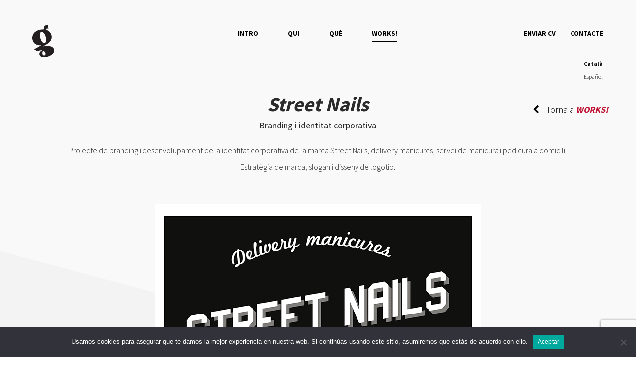

--- FILE ---
content_type: text/html; charset=UTF-8
request_url: https://www.gruetzi.es/ca/gruetzi-works/estudi-disseny-grafic-barcelona-dissenyadors-logotip-street-nails/
body_size: 12457
content:
<!DOCTYPE html><html lang="ca"><head><meta charset="UTF-8"><meta name="viewport" content="width=device-width, initial-scale=1.0"><title>Agència creativa de publicitat, disseny gràfic i desenvolupament web a Barcelona - Street Nails</title><link href="https://fonts.googleapis.com/css?family=Source+Sans+Pro:300,400,700,900" rel="stylesheet"><link rel="pingback" href="https://www.gruetzi.es/xmlrpc.php" /><meta name='robots' content='index, follow, max-image-preview:large, max-snippet:-1, max-video-preview:-1' /><link rel="alternate" hreflang="ca" href="https://www.gruetzi.es/ca/gruetzi-works/estudi-disseny-grafic-barcelona-dissenyadors-logotip-street-nails/" /><link rel="alternate" hreflang="es" href="https://www.gruetzi.es/gruetzi-works/disenadores-graficos-barcelona-branding-slogan-diseno-logotipo-street-nails/" /><link rel="alternate" hreflang="x-default" href="https://www.gruetzi.es/gruetzi-works/disenadores-graficos-barcelona-branding-slogan-diseno-logotipo-street-nails/" /><meta name="description" content="Estudi de disseny gràfic a Barcelona. Projecte de branding i desenvolupament de la identitat corporativa de la marca Street Nails, delivery manicures. Estratègia de marca, slogan i disseny de logotip." /><link rel="canonical" href="https://www.gruetzi.es/ca/gruetzi_works/estudi-disseny-grafic-barcelona-dissenyadors-logotip-street-nails/" /><meta property="og:locale" content="ca_ES" /><meta property="og:type" content="article" /><meta property="og:title" content="Agència creativa de publicitat, disseny gràfic i desenvolupament web a Barcelona - Street Nails" /><meta property="og:description" content="Estudi de disseny gràfic a Barcelona. Projecte de branding i desenvolupament de la identitat corporativa de la marca Street Nails, delivery manicures. Estratègia de marca, slogan i disseny de logotip." /><meta property="og:url" content="https://www.gruetzi.es/ca/gruetzi_works/estudi-disseny-grafic-barcelona-dissenyadors-logotip-street-nails/" /><meta property="og:site_name" content="Gruetzi, agencia creativa de publicidad, desarrollo web, seo/sem, diseño gráfico en Barcelona" /><meta property="article:modified_time" content="2022-04-21T07:46:45+00:00" /><meta property="og:image" content="https://www.gruetzi.es/wp-content/uploads/2019/03/dissenyadors-logotips-barcelona-centre-manicura-street-nails-gruetzi-dissenyadors-grafics.jpg" /><meta property="og:image:width" content="431" /><meta property="og:image:height" content="431" /><meta property="og:image:type" content="image/jpeg" /><meta name="twitter:card" content="summary_large_image" /><link rel='dns-prefetch' href='//code.jquery.com' /><link rel='dns-prefetch' href='//www.googletagmanager.com' /><link rel="alternate" type="application/rss+xml" title="Gruetzi, agencia creativa de publicidad, desarrollo web, seo/sem, diseño gráfico en Barcelona &raquo; Canal d&#039;informació" href="https://www.gruetzi.es/ca/feed/" /><link rel="alternate" type="application/rss+xml" title="Gruetzi, agencia creativa de publicidad, desarrollo web, seo/sem, diseño gráfico en Barcelona &raquo; Canal dels comentaris" href="https://www.gruetzi.es/ca/comments/feed/" /><link rel="alternate" title="oEmbed (JSON)" type="application/json+oembed" href="https://www.gruetzi.es/ca/wp-json/oembed/1.0/embed?url=https%3A%2F%2Fwww.gruetzi.es%2Fca%2Fgruetzi-works%2Festudi-disseny-grafic-barcelona-dissenyadors-logotip-street-nails%2F" /><link rel="alternate" title="oEmbed (XML)" type="text/xml+oembed" href="https://www.gruetzi.es/ca/wp-json/oembed/1.0/embed?url=https%3A%2F%2Fwww.gruetzi.es%2Fca%2Fgruetzi-works%2Festudi-disseny-grafic-barcelona-dissenyadors-logotip-street-nails%2F&#038;format=xml" />  <script src="//www.googletagmanager.com/gtag/js?id=G-2J9BZ0S3RL"  data-cfasync="false" data-wpfc-render="false" type="text/javascript" async></script> <script data-cfasync="false" data-wpfc-render="false" type="text/javascript">var mi_version = '9.11.1';
				var mi_track_user = true;
				var mi_no_track_reason = '';
								var MonsterInsightsDefaultLocations = {"page_location":"https:\/\/www.gruetzi.es\/ca\/gruetzi-works\/estudi-disseny-grafic-barcelona-dissenyadors-logotip-street-nails\/"};
								if ( typeof MonsterInsightsPrivacyGuardFilter === 'function' ) {
					var MonsterInsightsLocations = (typeof MonsterInsightsExcludeQuery === 'object') ? MonsterInsightsPrivacyGuardFilter( MonsterInsightsExcludeQuery ) : MonsterInsightsPrivacyGuardFilter( MonsterInsightsDefaultLocations );
				} else {
					var MonsterInsightsLocations = (typeof MonsterInsightsExcludeQuery === 'object') ? MonsterInsightsExcludeQuery : MonsterInsightsDefaultLocations;
				}

								var disableStrs = [
										'ga-disable-G-2J9BZ0S3RL',
									];

				/* Function to detect opted out users */
				function __gtagTrackerIsOptedOut() {
					for (var index = 0; index < disableStrs.length; index++) {
						if (document.cookie.indexOf(disableStrs[index] + '=true') > -1) {
							return true;
						}
					}

					return false;
				}

				/* Disable tracking if the opt-out cookie exists. */
				if (__gtagTrackerIsOptedOut()) {
					for (var index = 0; index < disableStrs.length; index++) {
						window[disableStrs[index]] = true;
					}
				}

				/* Opt-out function */
				function __gtagTrackerOptout() {
					for (var index = 0; index < disableStrs.length; index++) {
						document.cookie = disableStrs[index] + '=true; expires=Thu, 31 Dec 2099 23:59:59 UTC; path=/';
						window[disableStrs[index]] = true;
					}
				}

				if ('undefined' === typeof gaOptout) {
					function gaOptout() {
						__gtagTrackerOptout();
					}
				}
								window.dataLayer = window.dataLayer || [];

				window.MonsterInsightsDualTracker = {
					helpers: {},
					trackers: {},
				};
				if (mi_track_user) {
					function __gtagDataLayer() {
						dataLayer.push(arguments);
					}

					function __gtagTracker(type, name, parameters) {
						if (!parameters) {
							parameters = {};
						}

						if (parameters.send_to) {
							__gtagDataLayer.apply(null, arguments);
							return;
						}

						if (type === 'event') {
														parameters.send_to = monsterinsights_frontend.v4_id;
							var hookName = name;
							if (typeof parameters['event_category'] !== 'undefined') {
								hookName = parameters['event_category'] + ':' + name;
							}

							if (typeof MonsterInsightsDualTracker.trackers[hookName] !== 'undefined') {
								MonsterInsightsDualTracker.trackers[hookName](parameters);
							} else {
								__gtagDataLayer('event', name, parameters);
							}
							
						} else {
							__gtagDataLayer.apply(null, arguments);
						}
					}

					__gtagTracker('js', new Date());
					__gtagTracker('set', {
						'developer_id.dZGIzZG': true,
											});
					if ( MonsterInsightsLocations.page_location ) {
						__gtagTracker('set', MonsterInsightsLocations);
					}
										__gtagTracker('config', 'G-2J9BZ0S3RL', {"forceSSL":"true","link_attribution":"true"} );
										window.gtag = __gtagTracker;										(function () {
						/* https://developers.google.com/analytics/devguides/collection/analyticsjs/ */
						/* ga and __gaTracker compatibility shim. */
						var noopfn = function () {
							return null;
						};
						var newtracker = function () {
							return new Tracker();
						};
						var Tracker = function () {
							return null;
						};
						var p = Tracker.prototype;
						p.get = noopfn;
						p.set = noopfn;
						p.send = function () {
							var args = Array.prototype.slice.call(arguments);
							args.unshift('send');
							__gaTracker.apply(null, args);
						};
						var __gaTracker = function () {
							var len = arguments.length;
							if (len === 0) {
								return;
							}
							var f = arguments[len - 1];
							if (typeof f !== 'object' || f === null || typeof f.hitCallback !== 'function') {
								if ('send' === arguments[0]) {
									var hitConverted, hitObject = false, action;
									if ('event' === arguments[1]) {
										if ('undefined' !== typeof arguments[3]) {
											hitObject = {
												'eventAction': arguments[3],
												'eventCategory': arguments[2],
												'eventLabel': arguments[4],
												'value': arguments[5] ? arguments[5] : 1,
											}
										}
									}
									if ('pageview' === arguments[1]) {
										if ('undefined' !== typeof arguments[2]) {
											hitObject = {
												'eventAction': 'page_view',
												'page_path': arguments[2],
											}
										}
									}
									if (typeof arguments[2] === 'object') {
										hitObject = arguments[2];
									}
									if (typeof arguments[5] === 'object') {
										Object.assign(hitObject, arguments[5]);
									}
									if ('undefined' !== typeof arguments[1].hitType) {
										hitObject = arguments[1];
										if ('pageview' === hitObject.hitType) {
											hitObject.eventAction = 'page_view';
										}
									}
									if (hitObject) {
										action = 'timing' === arguments[1].hitType ? 'timing_complete' : hitObject.eventAction;
										hitConverted = mapArgs(hitObject);
										__gtagTracker('event', action, hitConverted);
									}
								}
								return;
							}

							function mapArgs(args) {
								var arg, hit = {};
								var gaMap = {
									'eventCategory': 'event_category',
									'eventAction': 'event_action',
									'eventLabel': 'event_label',
									'eventValue': 'event_value',
									'nonInteraction': 'non_interaction',
									'timingCategory': 'event_category',
									'timingVar': 'name',
									'timingValue': 'value',
									'timingLabel': 'event_label',
									'page': 'page_path',
									'location': 'page_location',
									'title': 'page_title',
									'referrer' : 'page_referrer',
								};
								for (arg in args) {
																		if (!(!args.hasOwnProperty(arg) || !gaMap.hasOwnProperty(arg))) {
										hit[gaMap[arg]] = args[arg];
									} else {
										hit[arg] = args[arg];
									}
								}
								return hit;
							}

							try {
								f.hitCallback();
							} catch (ex) {
							}
						};
						__gaTracker.create = newtracker;
						__gaTracker.getByName = newtracker;
						__gaTracker.getAll = function () {
							return [];
						};
						__gaTracker.remove = noopfn;
						__gaTracker.loaded = true;
						window['__gaTracker'] = __gaTracker;
					})();
									} else {
										console.log("");
					(function () {
						function __gtagTracker() {
							return null;
						}

						window['__gtagTracker'] = __gtagTracker;
						window['gtag'] = __gtagTracker;
					})();
									}</script> <style id='wp-img-auto-sizes-contain-inline-css' type='text/css'>img:is([sizes=auto i],[sizes^="auto," i]){contain-intrinsic-size:3000px 1500px}
/*# sourceURL=wp-img-auto-sizes-contain-inline-css */</style><style id='wp-emoji-styles-inline-css' type='text/css'>img.wp-smiley, img.emoji {
		display: inline !important;
		border: none !important;
		box-shadow: none !important;
		height: 1em !important;
		width: 1em !important;
		margin: 0 0.07em !important;
		vertical-align: -0.1em !important;
		background: none !important;
		padding: 0 !important;
	}
/*# sourceURL=wp-emoji-styles-inline-css */</style><link rel='stylesheet' id='wp-block-library-css' href='https://www.gruetzi.es/wp-includes/css/dist/block-library/style.min.css?ver=e9cab3c67e926c04de62286b0bed5307' type='text/css' media='all' /><style id='global-styles-inline-css' type='text/css'>:root{--wp--preset--aspect-ratio--square: 1;--wp--preset--aspect-ratio--4-3: 4/3;--wp--preset--aspect-ratio--3-4: 3/4;--wp--preset--aspect-ratio--3-2: 3/2;--wp--preset--aspect-ratio--2-3: 2/3;--wp--preset--aspect-ratio--16-9: 16/9;--wp--preset--aspect-ratio--9-16: 9/16;--wp--preset--color--black: #000000;--wp--preset--color--cyan-bluish-gray: #abb8c3;--wp--preset--color--white: #ffffff;--wp--preset--color--pale-pink: #f78da7;--wp--preset--color--vivid-red: #cf2e2e;--wp--preset--color--luminous-vivid-orange: #ff6900;--wp--preset--color--luminous-vivid-amber: #fcb900;--wp--preset--color--light-green-cyan: #7bdcb5;--wp--preset--color--vivid-green-cyan: #00d084;--wp--preset--color--pale-cyan-blue: #8ed1fc;--wp--preset--color--vivid-cyan-blue: #0693e3;--wp--preset--color--vivid-purple: #9b51e0;--wp--preset--gradient--vivid-cyan-blue-to-vivid-purple: linear-gradient(135deg,rgb(6,147,227) 0%,rgb(155,81,224) 100%);--wp--preset--gradient--light-green-cyan-to-vivid-green-cyan: linear-gradient(135deg,rgb(122,220,180) 0%,rgb(0,208,130) 100%);--wp--preset--gradient--luminous-vivid-amber-to-luminous-vivid-orange: linear-gradient(135deg,rgb(252,185,0) 0%,rgb(255,105,0) 100%);--wp--preset--gradient--luminous-vivid-orange-to-vivid-red: linear-gradient(135deg,rgb(255,105,0) 0%,rgb(207,46,46) 100%);--wp--preset--gradient--very-light-gray-to-cyan-bluish-gray: linear-gradient(135deg,rgb(238,238,238) 0%,rgb(169,184,195) 100%);--wp--preset--gradient--cool-to-warm-spectrum: linear-gradient(135deg,rgb(74,234,220) 0%,rgb(151,120,209) 20%,rgb(207,42,186) 40%,rgb(238,44,130) 60%,rgb(251,105,98) 80%,rgb(254,248,76) 100%);--wp--preset--gradient--blush-light-purple: linear-gradient(135deg,rgb(255,206,236) 0%,rgb(152,150,240) 100%);--wp--preset--gradient--blush-bordeaux: linear-gradient(135deg,rgb(254,205,165) 0%,rgb(254,45,45) 50%,rgb(107,0,62) 100%);--wp--preset--gradient--luminous-dusk: linear-gradient(135deg,rgb(255,203,112) 0%,rgb(199,81,192) 50%,rgb(65,88,208) 100%);--wp--preset--gradient--pale-ocean: linear-gradient(135deg,rgb(255,245,203) 0%,rgb(182,227,212) 50%,rgb(51,167,181) 100%);--wp--preset--gradient--electric-grass: linear-gradient(135deg,rgb(202,248,128) 0%,rgb(113,206,126) 100%);--wp--preset--gradient--midnight: linear-gradient(135deg,rgb(2,3,129) 0%,rgb(40,116,252) 100%);--wp--preset--font-size--small: 13px;--wp--preset--font-size--medium: 20px;--wp--preset--font-size--large: 36px;--wp--preset--font-size--x-large: 42px;--wp--preset--spacing--20: 0.44rem;--wp--preset--spacing--30: 0.67rem;--wp--preset--spacing--40: 1rem;--wp--preset--spacing--50: 1.5rem;--wp--preset--spacing--60: 2.25rem;--wp--preset--spacing--70: 3.38rem;--wp--preset--spacing--80: 5.06rem;--wp--preset--shadow--natural: 6px 6px 9px rgba(0, 0, 0, 0.2);--wp--preset--shadow--deep: 12px 12px 50px rgba(0, 0, 0, 0.4);--wp--preset--shadow--sharp: 6px 6px 0px rgba(0, 0, 0, 0.2);--wp--preset--shadow--outlined: 6px 6px 0px -3px rgb(255, 255, 255), 6px 6px rgb(0, 0, 0);--wp--preset--shadow--crisp: 6px 6px 0px rgb(0, 0, 0);}:where(.is-layout-flex){gap: 0.5em;}:where(.is-layout-grid){gap: 0.5em;}body .is-layout-flex{display: flex;}.is-layout-flex{flex-wrap: wrap;align-items: center;}.is-layout-flex > :is(*, div){margin: 0;}body .is-layout-grid{display: grid;}.is-layout-grid > :is(*, div){margin: 0;}:where(.wp-block-columns.is-layout-flex){gap: 2em;}:where(.wp-block-columns.is-layout-grid){gap: 2em;}:where(.wp-block-post-template.is-layout-flex){gap: 1.25em;}:where(.wp-block-post-template.is-layout-grid){gap: 1.25em;}.has-black-color{color: var(--wp--preset--color--black) !important;}.has-cyan-bluish-gray-color{color: var(--wp--preset--color--cyan-bluish-gray) !important;}.has-white-color{color: var(--wp--preset--color--white) !important;}.has-pale-pink-color{color: var(--wp--preset--color--pale-pink) !important;}.has-vivid-red-color{color: var(--wp--preset--color--vivid-red) !important;}.has-luminous-vivid-orange-color{color: var(--wp--preset--color--luminous-vivid-orange) !important;}.has-luminous-vivid-amber-color{color: var(--wp--preset--color--luminous-vivid-amber) !important;}.has-light-green-cyan-color{color: var(--wp--preset--color--light-green-cyan) !important;}.has-vivid-green-cyan-color{color: var(--wp--preset--color--vivid-green-cyan) !important;}.has-pale-cyan-blue-color{color: var(--wp--preset--color--pale-cyan-blue) !important;}.has-vivid-cyan-blue-color{color: var(--wp--preset--color--vivid-cyan-blue) !important;}.has-vivid-purple-color{color: var(--wp--preset--color--vivid-purple) !important;}.has-black-background-color{background-color: var(--wp--preset--color--black) !important;}.has-cyan-bluish-gray-background-color{background-color: var(--wp--preset--color--cyan-bluish-gray) !important;}.has-white-background-color{background-color: var(--wp--preset--color--white) !important;}.has-pale-pink-background-color{background-color: var(--wp--preset--color--pale-pink) !important;}.has-vivid-red-background-color{background-color: var(--wp--preset--color--vivid-red) !important;}.has-luminous-vivid-orange-background-color{background-color: var(--wp--preset--color--luminous-vivid-orange) !important;}.has-luminous-vivid-amber-background-color{background-color: var(--wp--preset--color--luminous-vivid-amber) !important;}.has-light-green-cyan-background-color{background-color: var(--wp--preset--color--light-green-cyan) !important;}.has-vivid-green-cyan-background-color{background-color: var(--wp--preset--color--vivid-green-cyan) !important;}.has-pale-cyan-blue-background-color{background-color: var(--wp--preset--color--pale-cyan-blue) !important;}.has-vivid-cyan-blue-background-color{background-color: var(--wp--preset--color--vivid-cyan-blue) !important;}.has-vivid-purple-background-color{background-color: var(--wp--preset--color--vivid-purple) !important;}.has-black-border-color{border-color: var(--wp--preset--color--black) !important;}.has-cyan-bluish-gray-border-color{border-color: var(--wp--preset--color--cyan-bluish-gray) !important;}.has-white-border-color{border-color: var(--wp--preset--color--white) !important;}.has-pale-pink-border-color{border-color: var(--wp--preset--color--pale-pink) !important;}.has-vivid-red-border-color{border-color: var(--wp--preset--color--vivid-red) !important;}.has-luminous-vivid-orange-border-color{border-color: var(--wp--preset--color--luminous-vivid-orange) !important;}.has-luminous-vivid-amber-border-color{border-color: var(--wp--preset--color--luminous-vivid-amber) !important;}.has-light-green-cyan-border-color{border-color: var(--wp--preset--color--light-green-cyan) !important;}.has-vivid-green-cyan-border-color{border-color: var(--wp--preset--color--vivid-green-cyan) !important;}.has-pale-cyan-blue-border-color{border-color: var(--wp--preset--color--pale-cyan-blue) !important;}.has-vivid-cyan-blue-border-color{border-color: var(--wp--preset--color--vivid-cyan-blue) !important;}.has-vivid-purple-border-color{border-color: var(--wp--preset--color--vivid-purple) !important;}.has-vivid-cyan-blue-to-vivid-purple-gradient-background{background: var(--wp--preset--gradient--vivid-cyan-blue-to-vivid-purple) !important;}.has-light-green-cyan-to-vivid-green-cyan-gradient-background{background: var(--wp--preset--gradient--light-green-cyan-to-vivid-green-cyan) !important;}.has-luminous-vivid-amber-to-luminous-vivid-orange-gradient-background{background: var(--wp--preset--gradient--luminous-vivid-amber-to-luminous-vivid-orange) !important;}.has-luminous-vivid-orange-to-vivid-red-gradient-background{background: var(--wp--preset--gradient--luminous-vivid-orange-to-vivid-red) !important;}.has-very-light-gray-to-cyan-bluish-gray-gradient-background{background: var(--wp--preset--gradient--very-light-gray-to-cyan-bluish-gray) !important;}.has-cool-to-warm-spectrum-gradient-background{background: var(--wp--preset--gradient--cool-to-warm-spectrum) !important;}.has-blush-light-purple-gradient-background{background: var(--wp--preset--gradient--blush-light-purple) !important;}.has-blush-bordeaux-gradient-background{background: var(--wp--preset--gradient--blush-bordeaux) !important;}.has-luminous-dusk-gradient-background{background: var(--wp--preset--gradient--luminous-dusk) !important;}.has-pale-ocean-gradient-background{background: var(--wp--preset--gradient--pale-ocean) !important;}.has-electric-grass-gradient-background{background: var(--wp--preset--gradient--electric-grass) !important;}.has-midnight-gradient-background{background: var(--wp--preset--gradient--midnight) !important;}.has-small-font-size{font-size: var(--wp--preset--font-size--small) !important;}.has-medium-font-size{font-size: var(--wp--preset--font-size--medium) !important;}.has-large-font-size{font-size: var(--wp--preset--font-size--large) !important;}.has-x-large-font-size{font-size: var(--wp--preset--font-size--x-large) !important;}
/*# sourceURL=global-styles-inline-css */</style><style id='classic-theme-styles-inline-css' type='text/css'>/*! This file is auto-generated */
.wp-block-button__link{color:#fff;background-color:#32373c;border-radius:9999px;box-shadow:none;text-decoration:none;padding:calc(.667em + 2px) calc(1.333em + 2px);font-size:1.125em}.wp-block-file__button{background:#32373c;color:#fff;text-decoration:none}
/*# sourceURL=/wp-includes/css/classic-themes.min.css */</style><link rel='stylesheet' id='contact-form-7-css' href='https://www.gruetzi.es/wp-content/cache/autoptimize/autoptimize_single_64ac31699f5326cb3c76122498b76f66.php?ver=6.1.4' type='text/css' media='all' /><link rel='stylesheet' id='cookie-notice-front-css' href='https://www.gruetzi.es/wp-content/plugins/cookie-notice/css/front.min.css?ver=2.5.11' type='text/css' media='all' /><link rel='stylesheet' id='font-awesome-css' href='https://www.gruetzi.es/wp-content/plugins/ultimate-carousel-for-visual-composer//css/css/font-awesome.min.css?ver=e9cab3c67e926c04de62286b0bed5307' type='text/css' media='all' /><link rel='stylesheet' id='wpml-legacy-vertical-list-0-css' href='https://www.gruetzi.es/wp-content/plugins/sitepress-multilingual-cms/templates/language-switchers/legacy-list-vertical/style.min.css?ver=1' type='text/css' media='all' /><link rel='stylesheet' id='gruetzi-style-css' href='https://www.gruetzi.es/wp-content/cache/autoptimize/autoptimize_single_282a9cfba14b5351924914c0fd6c1452.php?ver=1.26' type='text/css' media='all' /><link rel='stylesheet' id='js_composer_front-css' href='https://www.gruetzi.es/wp-content/plugins/js_composer/assets/css/js_composer.min.css?ver=8.7' type='text/css' media='all' /> <script defer type="text/javascript" src="https://www.gruetzi.es/wp-content/plugins/google-analytics-for-wordpress/assets/js/frontend-gtag.min.js?ver=9.11.1" id="monsterinsights-frontend-script-js" data-wp-strategy="async"></script> <script data-cfasync="false" data-wpfc-render="false" type="text/javascript" id='monsterinsights-frontend-script-js-extra'>var monsterinsights_frontend = {"js_events_tracking":"true","download_extensions":"doc,pdf,ppt,zip,xls,docx,pptx,xlsx","inbound_paths":"[{\"path\":\"\\\/go\\\/\",\"label\":\"affiliate\"},{\"path\":\"\\\/recommend\\\/\",\"label\":\"affiliate\"}]","home_url":"https:\/\/www.gruetzi.es\/ca\/","hash_tracking":"false","v4_id":"G-2J9BZ0S3RL"};</script> <script defer id="cookie-notice-front-js-before" src="[data-uri]"></script> <script type="text/javascript" defer src="https://www.gruetzi.es/wp-content/plugins/cookie-notice/js/front.min.js?ver=2.5.11" id="cookie-notice-front-js"></script> <script defer type="text/javascript" src="https://code.jquery.com/jquery-latest.min.js" id="jquery-js"></script> 
 <script defer type="text/javascript" src="https://www.googletagmanager.com/gtag/js?id=G-G3L4QKFFBG" id="google_gtagjs-js"></script> <script defer id="google_gtagjs-js-after" src="[data-uri]"></script> <script defer src="data:text/javascript;base64,"></script><link rel="https://api.w.org/" href="https://www.gruetzi.es/ca/wp-json/" /><link rel="EditURI" type="application/rsd+xml" title="RSD" href="https://www.gruetzi.es/xmlrpc.php?rsd" /><link rel='shortlink' href='https://www.gruetzi.es/ca/?p=1432' /><meta name="generator" content="WPML ver:4.8.6 stt:8,2;" /><meta name="generator" content="Site Kit by Google 1.170.0" /><meta name="generator" content="performance-lab 4.0.1; plugins: "><meta name="generator" content="Powered by WPBakery Page Builder - drag and drop page builder for WordPress."/><link rel="icon" href="https://www.gruetzi.es/wp-content/uploads/2019/12/cropped-favicon_v-32x32.png" sizes="32x32" /><link rel="icon" href="https://www.gruetzi.es/wp-content/uploads/2019/12/cropped-favicon_v-192x192.png" sizes="192x192" /><link rel="apple-touch-icon" href="https://www.gruetzi.es/wp-content/uploads/2019/12/cropped-favicon_v-180x180.png" /><meta name="msapplication-TileImage" content="https://www.gruetzi.es/wp-content/uploads/2019/12/cropped-favicon_v-270x270.png" /> <noscript><style>.wpb_animate_when_almost_visible { opacity: 1; }</style></noscript><link rel='stylesheet' id='slick-carousel-css-css' href='https://www.gruetzi.es/wp-content/cache/autoptimize/autoptimize_single_5815f4f66c0f4eab7c18783c831581ed.php?ver=e9cab3c67e926c04de62286b0bed5307' type='text/css' media='all' /></head><body class="wp-singular work-template-default single single-work postid-1432 wp-theme-gruetzi clar estudi-disseny-grafic-barcelona-dissenyadors-logotip-street-nails cookies-not-set wpb-js-composer js-comp-ver-8.7 vc_responsive"><header class="top-header"><div class="top-main-menu"><div class="container-fluid"><div class="row"><div class="col-md-2 col-sm-6 brand col-xs-6"> <a href="https://www.gruetzi.es/ca/"> <img src="https://www.gruetzi.es/wp-content/uploads/2018/12/gruetzi_n.svg" class="img-responsive logo" alt="Gruetzi, agencia creativa de publicidad, desarrollo web, seo/sem, diseño gráfico en Barcelona"><img src="https://www.gruetzi.es/wp-content/uploads/2018/12/gruetzi_b.svg" class="img-responsive logo-clar" style="display:none;" alt="Gruetzi, agencia creativa de publicidad, desarrollo web, seo/sem, diseño gráfico en Barcelona"> </a></div><div class="top-main-menu col-md-8  hidden-sm hidden-xs"><nav class=""  role="navigation"><div class="navbar-header"> <button type="button" class="navbar-toggle" data-toggle="collapse" data-target=".navbar-ex1-collapse"> <span class="sr-only">Toggle navigation</span> <span class="icon-bar"></span> <span class="icon-bar"></span> </button></div><div class="collapse navbar-collapse navbar-ex1-collapse"><ul id="menu-menu-principal-catalan" class="menu-principal"><li id="menu-item-1408" class="menu-item menu-item-type-post_type menu-item-object-page menu-item-home menu-item-1408"><a href="https://www.gruetzi.es/ca/">Intro</a></li><li id="menu-item-1409" class="menu-item menu-item-type-post_type menu-item-object-page menu-item-1409"><a href="https://www.gruetzi.es/ca/agencia-publicitat-web-seo-dissenyadors-grafics-barcelona-qui/">QUI</a></li><li id="menu-item-1410" class="menu-item menu-item-type-post_type menu-item-object-page menu-item-1410"><a href="https://www.gruetzi.es/ca/agencia-publicitat-web-seo-dissenyadors-grafics-barcelona-que/">QUÈ</a></li><li id="menu-item-1411" class="works menu-item menu-item-type-custom menu-item-object-custom menu-item-1411 current-menu-item"><a href="/ca/gruetzi-works">Works!</a></li></ul></div></nav></div><div class="top-main-menu col-sm-6 col-xs-6 hidden-md hidden-lg"><nav class=""  role="navigation"><div class="navbar-header"> <button type="button" class="navbar-toggle" data-toggle="collapse" data-target=".navbar-ex1-collapse"> <span class="sr-only">Toggle navigation</span> <span class="icon-bar"></span> <span class="icon-bar"></span> </button></div></nav></div><div class="col-md-2 hidden-sm hidden-xs"><div class="header-widget"><ul id="menu-menu-contactes-catala" class="menu-right menu-principal"><li id="menu-item-1412" class="menu-item menu-item-type-post_type menu-item-object-page menu-item-1412"><a href="https://www.gruetzi.es/ca/agencia-publicitat-web-seo-dissenyadors-grafics-barcelona-enviar-cv/">Enviar CV</a></li><li id="menu-item-1413" class="menu-item menu-item-type-post_type menu-item-object-page menu-item-1413"><a href="https://www.gruetzi.es/ca/agencia-publicitat-web-seo-dissenyadors-grafics-barcelona-contacte/">Contacte</a></li></ul></div></div></div><div class="row hidden-xs hidden-sm"><div class="col-sm-12"><div class="subheader pull-right"><aside><div id="icl_lang_sel_widget-2" class="widget widget_icl_lang_sel_widget"><div class="wpml-ls-sidebars-subheader-widget-area wpml-ls wpml-ls-legacy-list-vertical"><ul role="menu"><li class="wpml-ls-slot-subheader-widget-area wpml-ls-item wpml-ls-item-ca wpml-ls-current-language wpml-ls-first-item wpml-ls-item-legacy-list-vertical" role="none"> <a href="https://www.gruetzi.es/ca/gruetzi-works/estudi-disseny-grafic-barcelona-dissenyadors-logotip-street-nails/" class="wpml-ls-link" role="menuitem" > <span class="wpml-ls-native" role="menuitem">Català</span></a></li><li class="wpml-ls-slot-subheader-widget-area wpml-ls-item wpml-ls-item-es wpml-ls-last-item wpml-ls-item-legacy-list-vertical" role="none"> <a href="https://www.gruetzi.es/gruetzi-works/disenadores-graficos-barcelona-branding-slogan-diseno-logotipo-street-nails/" class="wpml-ls-link" role="menuitem" aria-label="Switch to Español" title="Switch to Español"> <span class="wpml-ls-native" lang="es">Español</span></a></li></ul></div></div></aside></div></div></div></div></div></div></header><div class="main"><div class="row main-content"><div class="col-lg-12 col-md-12 col-sm-12 col-12"><div class="content main"><article class="post" id="un_work"><div class="back"><a href="https://www.gruetzi.es/ca/gruetzi-works/"><i class="fa fa-chevron-left"></i> Torna a <span>WORKS!</span></a></div><h1>Street Nails</h1><h4 class="subtitle">Branding i identitat corporativa</h4><div class="content descripcio"><p>Projecte de branding i desenvolupament de la identitat corporativa de la marca Street Nails, delivery manicures, servei de manicura i pedicura a domicili.</p><p>Estratègia de marca, slogan i disseny de logotip.</p></div><div class="web"><a href="http://" target="_blank"></a></div><div class="wpb-content-wrapper"><div class="vc_row wpb_row vc_row-fluid"><div class="wpb_column vc_column_container vc_col-sm-12"><div class="vc_column-inner"><div class="wpb_wrapper"><section class="tdt-slider slider default-tdt" id="tdt-slider-476" data-slide="1" data-tabs="1" style="width: ;" data-slick='{"arrows": true, "autoplaySpeed": 2000, "dots": true, "autoplay": true, "slidesToShow": 1, "slidesToScroll": 1, "fade": false}'><div class="carousel-caption" style="background: none;"><div> <img decoding="async" src="https://www.gruetzi.es/wp-content/uploads/2019/03/street-nails-diseno-logotipo.png" alt="" class="ultimate-slide-img" style="max-width: 100%; width: ; height: ; border-radius: 0px; margin-bottom: 15px;"><br /> <span class="content-section" style="text-align: center;"></p><h2 class="tdt-slider-heading" style="font-size: 22px; color: ; font-weight: normal; line-height: 1;"></h2><p style="text-align: center;"><em>Agència de branding. Estudi de disseny gràfic a Barcelona</em></p><p></p><p> </span></div></p></div></section><style>#tdt-slider-476 .slick-dots li button:before{
			color: transparent;
			border: 2px solid transparent;
		}
		#tdt-slider-476 .slick-next:before {
			color: #000 !important;
			font-size: 30px !important;
		}
		#tdt-slider-476 .slick-prev:before {
			color: #000 !important;
			font-size: 30px !important;
		}
		#tdt-slider-476 .slick-dots li.slick-active button:before {
			opacity: 1 !important;
		}
		#tdt-slider-476.content-over-slider .slick-slide .content-section {
			top: 30px;
		}
		@media only screen and (max-width: 480px) {
			#tdt-slider-476.content-over-slider .slick-slide .content-section {
				top: 35px !important;
			}
			#tdt-slider-476.content-over-slider .ultimate-slide-img {
				height:  !important;
			}
		}</style></p></div></div></div></div></div><div class="vc_empty_space"   style="height: 30px"><span class="vc_empty_space_inner"></span></div><div class="vc_row wpb_row vc_row-fluid social"><div class="wpb_column vc_column_container vc_col-sm-12"><div class="vc_column-inner"><div class="wpb_wrapper"><div class="wpb_text_column wpb_content_element" ><div class="wpb_wrapper"><div style='text-align: center;'><strong>Comparteix el projecte!</strong><a href='#' onclick='pop("https://www.facebook.com/sharer/sharer.php?u=https://www.gruetzi.es/ca/gruetzi-works/estudi-disseny-grafic-barcelona-dissenyadors-logotip-street-nails/"); return false;'><i class='fa fa-facebook-f'></i></a><a href='#' onclick='pop("http://www.twitter.com/share?url=https://www.gruetzi.es/ca/gruetzi-works/estudi-disseny-grafic-barcelona-dissenyadors-logotip-street-nails/"); return false;'><i class='fa fa-twitter'></i> </a><a href='#' onclick='pop("http://pinterest.com/pin/create/link/?url=https://www.gruetzi.es/ca/gruetzi-works/estudi-disseny-grafic-barcelona-dissenyadors-logotip-street-nails/"); return false;'><i class='fa fa-pinterest'></i></a></div></div></div></div></div></div></div><div class="vc_empty_space"   style="height: 80px"><span class="vc_empty_space_inner"></span></div></article><aside><div id="text-3" class="widget widget_text"><div class="textwidget"><div class="bloc-gruetzi bloc-gruetzi1489"><div class="wpb-content-wrapper"><div data-vc-full-width="true" data-vc-full-width-temp="true" data-vc-full-width-init="false" data-vc-stretch-content="true" class="vc_row wpb_row vc_row-fluid cinque-bloc vc_row-no-padding"><div class="wpb_column vc_column_container vc_col-sm-12"><div class="vc_column-inner"><div class="wpb_wrapper"><div class="vc_empty_space"   style="height: 50px"><span class="vc_empty_space_inner"></span></div><div class="wpb_text_column wpb_content_element" ><div class="wpb_wrapper"><h2 style="text-align: center;"><strong>¿Vols una marca <em>feliç</em>?</strong></h2><p style="text-align: center;">Posa&#8217;t en contacte amb nosaltres</p></p></div></p></div><div class="vc_btn3-container vc_btn3-center vc_do_btn" ><a class="vc_general vc_btn3 vc_btn3-size-md vc_btn3-shape-rounded vc_btn3-style-modern vc_btn3-color-inverse" href="https://www.gruetzi.es/ca/agencia-publicitat-web-seo-dissenyadors-grafics-barcelona-contacte/" title="Contacto">Contacta'ns</a></div><div class="vc_empty_space"   style="height: 50px"><span class="vc_empty_space_inner"></span></div></div></div></div></div><div class="vc_row-full-width vc_clearfix"></div></div></div></div></div></aside></div></div></div></div><footer class="bottom-footer"><div class="footer-wrapper"><div class=""><div class="row footer first"><div class="col-md-6 last col-md-push-6"><aside><div id="custom_html-3" class="widget_text widget widget_custom_html"><div class="textwidget custom-html-widget"><a href="mailto:info@gruetzi.es"><i class="fa fa-envelope"></i></a> <a href="https://www.facebook.com/gruetzi/" target="_blank"><i class="fa fa-facebook-f"></i></a> <a href="https://twitter.com/agenciagruetzi" target="_blank"><i class="fa fa-twitter"></i></a> <a href="https://www.pinterest.com/gruetzi/" target="_blank"><i class="fa fa-pinterest"></i></a> <a href="https://www.instagram.com/agenciagruetzi" target="_blank"><i class="fa fa-instagram"></i></a></div></div></aside></div><div class="col-md-6 col-md-pull-6"><aside><div id="custom_html-2" class="widget_text widget widget_custom_html"><div class="textwidget custom-html-widget"><strong>Gruetzi SL.</strong> <a href="https://www.google.es/maps/place/Gruetzi/@41.4022573,2.1355988,17z/data=!3m1!4b1!4m5!3m4!1s0x12a4a29854089625:0x80111579f736bc38!8m2!3d41.4022573!4d2.1377875?hl=es" target="_blank" title="Mapa">Ronda General Mitre, 126, 6º · 08021 Barcelona (Spain) · T 933 689 109</a></div></div></aside></div></div><div class="row footer first" style="padding-top:13px;"><div class="col-md-6 "><aside><div id="custom_html-7" class="widget_text widget widget_custom_html"><div class="textwidget custom-html-widget">Agència de publicitat, Disseny web, SEO/SEM, Disseny gràfic</div></div></aside></div><div class="col-md-6 last" style="font-style: italic;"><aside><div id="custom_html-4" class="widget_text widget widget_custom_html"><div class="textwidget custom-html-widget">Avís legal · Política de privadesa · Política de cookies</div></div></aside></div><div class="col-md-12 lletra_petita"></div></div></div></div></footer><div class="collapse navbar-ex1-collapse clar" id="menu_peu"><div class="container-fluid"><div class="row"><div class="col-md-2 col-sm-6 brand col-xs-6"> <a href="https://www.gruetzi.es/ca/"> <img src="https://www.gruetzi.es/wp-content/uploads/2018/12/gruetzi_b.svg" class="img-responsive logo-clar" style="display:none;" alt="Gruetzi, agencia creativa de publicidad, desarrollo web, seo/sem, diseño gráfico en Barcelona"> </a></div><div class="top-main-menu col-sm-6 col-xs-6 hidden-md hidden-lg"><nav class=""  role="navigation"><div class="navbar-header"> <button type="button" class="navbar-toggle" data-toggle="collapse" data-target=".navbar-ex1-collapse"> <span class="sr-only">Toggle navigation</span> <span class="icon-bar"></span> <span class="icon-bar"></span> </button></div></nav></div></div><nav class=""><ul id="menu-menu-principal-catalan-1" class="menu-principal"><li class="menu-item menu-item-type-post_type menu-item-object-page menu-item-home menu-item-1408"><a href="https://www.gruetzi.es/ca/">Intro</a></li><li class="menu-item menu-item-type-post_type menu-item-object-page menu-item-1409"><a href="https://www.gruetzi.es/ca/agencia-publicitat-web-seo-dissenyadors-grafics-barcelona-qui/">QUI</a></li><li class="menu-item menu-item-type-post_type menu-item-object-page menu-item-1410"><a href="https://www.gruetzi.es/ca/agencia-publicitat-web-seo-dissenyadors-grafics-barcelona-que/">QUÈ</a></li><li class="works menu-item menu-item-type-custom menu-item-object-custom menu-item-1411 current-menu-item"><a href="/ca/gruetzi-works">Works!</a></li></ul><ul id="menu-menu-contactes-catala-1" class="menu-principal"><li class="menu-item menu-item-type-post_type menu-item-object-page menu-item-1412"><a href="https://www.gruetzi.es/ca/agencia-publicitat-web-seo-dissenyadors-grafics-barcelona-enviar-cv/">Enviar CV</a></li><li class="menu-item menu-item-type-post_type menu-item-object-page menu-item-1413"><a href="https://www.gruetzi.es/ca/agencia-publicitat-web-seo-dissenyadors-grafics-barcelona-contacte/">Contacte</a></li></ul><aside><div id="icl_lang_sel_widget-2" class="widget widget_icl_lang_sel_widget"><div class="wpml-ls-sidebars-subheader-widget-area wpml-ls wpml-ls-legacy-list-vertical"><ul role="menu"><li class="wpml-ls-slot-subheader-widget-area wpml-ls-item wpml-ls-item-ca wpml-ls-current-language wpml-ls-first-item wpml-ls-item-legacy-list-vertical" role="none"> <a href="https://www.gruetzi.es/ca/gruetzi-works/estudi-disseny-grafic-barcelona-dissenyadors-logotip-street-nails/" class="wpml-ls-link" role="menuitem" > <span class="wpml-ls-native" role="menuitem">Català</span></a></li><li class="wpml-ls-slot-subheader-widget-area wpml-ls-item wpml-ls-item-es wpml-ls-last-item wpml-ls-item-legacy-list-vertical" role="none"> <a href="https://www.gruetzi.es/gruetzi-works/disenadores-graficos-barcelona-branding-slogan-diseno-logotipo-street-nails/" class="wpml-ls-link" role="menuitem" aria-label="Switch to Español" title="Switch to Español"> <span class="wpml-ls-native" lang="es">Español</span></a></li></ul></div></div></aside></nav></div></div>  <script type="speculationrules">{"prefetch":[{"source":"document","where":{"and":[{"href_matches":"/ca/*"},{"not":{"href_matches":["/wp-*.php","/wp-admin/*","/wp-content/uploads/*","/wp-content/*","/wp-content/plugins/*","/wp-content/themes/gruetzi/*","/ca/*\\?(.+)"]}},{"not":{"selector_matches":"a[rel~=\"nofollow\"]"}},{"not":{"selector_matches":".no-prefetch, .no-prefetch a"}}]},"eagerness":"conservative"}]}</script> <script type="text/javascript" src="https://www.gruetzi.es/wp-includes/js/dist/hooks.min.js?ver=dd5603f07f9220ed27f1" id="wp-hooks-js"></script> <script type="text/javascript" src="https://www.gruetzi.es/wp-includes/js/dist/i18n.min.js?ver=c26c3dc7bed366793375" id="wp-i18n-js"></script> <script defer id="wp-i18n-js-after" src="[data-uri]"></script> <script defer type="text/javascript" src="https://www.gruetzi.es/wp-content/cache/autoptimize/autoptimize_single_96e7dc3f0e8559e4a3f3ca40b17ab9c3.php?ver=6.1.4" id="swv-js"></script> <script defer id="contact-form-7-js-translations" src="[data-uri]"></script> <script defer id="contact-form-7-js-before" src="[data-uri]"></script> <script defer type="text/javascript" src="https://www.gruetzi.es/wp-content/cache/autoptimize/autoptimize_single_2912c657d0592cc532dff73d0d2ce7bb.php?ver=6.1.4" id="contact-form-7-js"></script> <script defer type="text/javascript" src="https://www.gruetzi.es/wp-content/themes/gruetzi/js/bootstrap.min.js?ver=1.0" id="bootstrap-js-js"></script> <script type="text/javascript" defer src="https://www.google.com/recaptcha/api.js?render=6Lekaf8UAAAAAMLvOMVrlXfM-3YU3GGPOuGVRSK8&amp;ver=3.0" id="google-recaptcha-js"></script> <script type="text/javascript" src="https://www.gruetzi.es/wp-includes/js/dist/vendor/wp-polyfill.min.js?ver=3.15.0" id="wp-polyfill-js"></script> <script defer id="wpcf7-recaptcha-js-before" src="[data-uri]"></script> <script defer type="text/javascript" src="https://www.gruetzi.es/wp-content/cache/autoptimize/autoptimize_single_ec0187677793456f98473f49d9e9b95f.php?ver=6.1.4" id="wpcf7-recaptcha-js"></script> <script type="text/javascript" src="https://www.gruetzi.es/wp-includes/js/jquery/jquery.min.js?ver=3.7.1" id="jquery-core-js"></script> <script type="text/javascript" defer src="https://www.gruetzi.es/wp-content/plugins/js_composer/assets/js/dist/js_composer_front.min.js?ver=8.7" id="wpb_composer_front_js-js"></script> <script defer type="text/javascript" src="https://www.gruetzi.es/wp-content/cache/autoptimize/autoptimize_single_36f5dfaf4ab9fc2ebf345c1e348de969.php?ver=e9cab3c67e926c04de62286b0bed5307" id="slick-js-js"></script> <script defer type="text/javascript" src="https://www.gruetzi.es/wp-content/cache/autoptimize/autoptimize_single_bd30ff304fe9ad1f0af161d050d7a104.php?ver=e9cab3c67e926c04de62286b0bed5307" id="custom-js-js"></script> <script id="wp-emoji-settings" type="application/json">{"baseUrl":"https://s.w.org/images/core/emoji/17.0.2/72x72/","ext":".png","svgUrl":"https://s.w.org/images/core/emoji/17.0.2/svg/","svgExt":".svg","source":{"concatemoji":"https://www.gruetzi.es/wp-includes/js/wp-emoji-release.min.js?ver=e9cab3c67e926c04de62286b0bed5307"}}</script> <script type="module">/*! This file is auto-generated */
const a=JSON.parse(document.getElementById("wp-emoji-settings").textContent),o=(window._wpemojiSettings=a,"wpEmojiSettingsSupports"),s=["flag","emoji"];function i(e){try{var t={supportTests:e,timestamp:(new Date).valueOf()};sessionStorage.setItem(o,JSON.stringify(t))}catch(e){}}function c(e,t,n){e.clearRect(0,0,e.canvas.width,e.canvas.height),e.fillText(t,0,0);t=new Uint32Array(e.getImageData(0,0,e.canvas.width,e.canvas.height).data);e.clearRect(0,0,e.canvas.width,e.canvas.height),e.fillText(n,0,0);const a=new Uint32Array(e.getImageData(0,0,e.canvas.width,e.canvas.height).data);return t.every((e,t)=>e===a[t])}function p(e,t){e.clearRect(0,0,e.canvas.width,e.canvas.height),e.fillText(t,0,0);var n=e.getImageData(16,16,1,1);for(let e=0;e<n.data.length;e++)if(0!==n.data[e])return!1;return!0}function u(e,t,n,a){switch(t){case"flag":return n(e,"\ud83c\udff3\ufe0f\u200d\u26a7\ufe0f","\ud83c\udff3\ufe0f\u200b\u26a7\ufe0f")?!1:!n(e,"\ud83c\udde8\ud83c\uddf6","\ud83c\udde8\u200b\ud83c\uddf6")&&!n(e,"\ud83c\udff4\udb40\udc67\udb40\udc62\udb40\udc65\udb40\udc6e\udb40\udc67\udb40\udc7f","\ud83c\udff4\u200b\udb40\udc67\u200b\udb40\udc62\u200b\udb40\udc65\u200b\udb40\udc6e\u200b\udb40\udc67\u200b\udb40\udc7f");case"emoji":return!a(e,"\ud83e\u1fac8")}return!1}function f(e,t,n,a){let r;const o=(r="undefined"!=typeof WorkerGlobalScope&&self instanceof WorkerGlobalScope?new OffscreenCanvas(300,150):document.createElement("canvas")).getContext("2d",{willReadFrequently:!0}),s=(o.textBaseline="top",o.font="600 32px Arial",{});return e.forEach(e=>{s[e]=t(o,e,n,a)}),s}function r(e){var t=document.createElement("script");t.src=e,t.defer=!0,document.head.appendChild(t)}a.supports={everything:!0,everythingExceptFlag:!0},new Promise(t=>{let n=function(){try{var e=JSON.parse(sessionStorage.getItem(o));if("object"==typeof e&&"number"==typeof e.timestamp&&(new Date).valueOf()<e.timestamp+604800&&"object"==typeof e.supportTests)return e.supportTests}catch(e){}return null}();if(!n){if("undefined"!=typeof Worker&&"undefined"!=typeof OffscreenCanvas&&"undefined"!=typeof URL&&URL.createObjectURL&&"undefined"!=typeof Blob)try{var e="postMessage("+f.toString()+"("+[JSON.stringify(s),u.toString(),c.toString(),p.toString()].join(",")+"));",a=new Blob([e],{type:"text/javascript"});const r=new Worker(URL.createObjectURL(a),{name:"wpTestEmojiSupports"});return void(r.onmessage=e=>{i(n=e.data),r.terminate(),t(n)})}catch(e){}i(n=f(s,u,c,p))}t(n)}).then(e=>{for(const n in e)a.supports[n]=e[n],a.supports.everything=a.supports.everything&&a.supports[n],"flag"!==n&&(a.supports.everythingExceptFlag=a.supports.everythingExceptFlag&&a.supports[n]);var t;a.supports.everythingExceptFlag=a.supports.everythingExceptFlag&&!a.supports.flag,a.supports.everything||((t=a.source||{}).concatemoji?r(t.concatemoji):t.wpemoji&&t.twemoji&&(r(t.twemoji),r(t.wpemoji)))});
//# sourceURL=https://www.gruetzi.es/wp-includes/js/wp-emoji-loader.min.js</script> <script defer src="data:text/javascript;base64,"></script> <div id="cookie-notice" role="dialog" class="cookie-notice-hidden cookie-revoke-hidden cn-position-bottom" aria-label="Cookie Notice" style="background-color: rgba(50,50,58,1);"><div class="cookie-notice-container" style="color: #fff"><span id="cn-notice-text" class="cn-text-container">Usamos cookies para asegurar que te damos la mejor experiencia en nuestra web. Si continúas usando este sitio, asumiremos que estás de acuerdo con ello.</span><span id="cn-notice-buttons" class="cn-buttons-container"><button id="cn-accept-cookie" data-cookie-set="accept" class="cn-set-cookie cn-button" aria-label="Aceptar" style="background-color: #00a99d">Aceptar</button></span><button type="button" id="cn-close-notice" data-cookie-set="accept" class="cn-close-icon" aria-label="No"></button></div></div> <script defer type='text/javascript' src='https://www.gruetzi.es/wp-content/cache/autoptimize/autoptimize_single_2206617e28b511c447aef578b9ad3cb1.php?v=1.05'></script> </body></html>

--- FILE ---
content_type: text/html; charset=utf-8
request_url: https://www.google.com/recaptcha/api2/anchor?ar=1&k=6Lekaf8UAAAAAMLvOMVrlXfM-3YU3GGPOuGVRSK8&co=aHR0cHM6Ly93d3cuZ3J1ZXR6aS5lczo0NDM.&hl=en&v=PoyoqOPhxBO7pBk68S4YbpHZ&size=invisible&anchor-ms=20000&execute-ms=30000&cb=ont17bqazffh
body_size: 48711
content:
<!DOCTYPE HTML><html dir="ltr" lang="en"><head><meta http-equiv="Content-Type" content="text/html; charset=UTF-8">
<meta http-equiv="X-UA-Compatible" content="IE=edge">
<title>reCAPTCHA</title>
<style type="text/css">
/* cyrillic-ext */
@font-face {
  font-family: 'Roboto';
  font-style: normal;
  font-weight: 400;
  font-stretch: 100%;
  src: url(//fonts.gstatic.com/s/roboto/v48/KFO7CnqEu92Fr1ME7kSn66aGLdTylUAMa3GUBHMdazTgWw.woff2) format('woff2');
  unicode-range: U+0460-052F, U+1C80-1C8A, U+20B4, U+2DE0-2DFF, U+A640-A69F, U+FE2E-FE2F;
}
/* cyrillic */
@font-face {
  font-family: 'Roboto';
  font-style: normal;
  font-weight: 400;
  font-stretch: 100%;
  src: url(//fonts.gstatic.com/s/roboto/v48/KFO7CnqEu92Fr1ME7kSn66aGLdTylUAMa3iUBHMdazTgWw.woff2) format('woff2');
  unicode-range: U+0301, U+0400-045F, U+0490-0491, U+04B0-04B1, U+2116;
}
/* greek-ext */
@font-face {
  font-family: 'Roboto';
  font-style: normal;
  font-weight: 400;
  font-stretch: 100%;
  src: url(//fonts.gstatic.com/s/roboto/v48/KFO7CnqEu92Fr1ME7kSn66aGLdTylUAMa3CUBHMdazTgWw.woff2) format('woff2');
  unicode-range: U+1F00-1FFF;
}
/* greek */
@font-face {
  font-family: 'Roboto';
  font-style: normal;
  font-weight: 400;
  font-stretch: 100%;
  src: url(//fonts.gstatic.com/s/roboto/v48/KFO7CnqEu92Fr1ME7kSn66aGLdTylUAMa3-UBHMdazTgWw.woff2) format('woff2');
  unicode-range: U+0370-0377, U+037A-037F, U+0384-038A, U+038C, U+038E-03A1, U+03A3-03FF;
}
/* math */
@font-face {
  font-family: 'Roboto';
  font-style: normal;
  font-weight: 400;
  font-stretch: 100%;
  src: url(//fonts.gstatic.com/s/roboto/v48/KFO7CnqEu92Fr1ME7kSn66aGLdTylUAMawCUBHMdazTgWw.woff2) format('woff2');
  unicode-range: U+0302-0303, U+0305, U+0307-0308, U+0310, U+0312, U+0315, U+031A, U+0326-0327, U+032C, U+032F-0330, U+0332-0333, U+0338, U+033A, U+0346, U+034D, U+0391-03A1, U+03A3-03A9, U+03B1-03C9, U+03D1, U+03D5-03D6, U+03F0-03F1, U+03F4-03F5, U+2016-2017, U+2034-2038, U+203C, U+2040, U+2043, U+2047, U+2050, U+2057, U+205F, U+2070-2071, U+2074-208E, U+2090-209C, U+20D0-20DC, U+20E1, U+20E5-20EF, U+2100-2112, U+2114-2115, U+2117-2121, U+2123-214F, U+2190, U+2192, U+2194-21AE, U+21B0-21E5, U+21F1-21F2, U+21F4-2211, U+2213-2214, U+2216-22FF, U+2308-230B, U+2310, U+2319, U+231C-2321, U+2336-237A, U+237C, U+2395, U+239B-23B7, U+23D0, U+23DC-23E1, U+2474-2475, U+25AF, U+25B3, U+25B7, U+25BD, U+25C1, U+25CA, U+25CC, U+25FB, U+266D-266F, U+27C0-27FF, U+2900-2AFF, U+2B0E-2B11, U+2B30-2B4C, U+2BFE, U+3030, U+FF5B, U+FF5D, U+1D400-1D7FF, U+1EE00-1EEFF;
}
/* symbols */
@font-face {
  font-family: 'Roboto';
  font-style: normal;
  font-weight: 400;
  font-stretch: 100%;
  src: url(//fonts.gstatic.com/s/roboto/v48/KFO7CnqEu92Fr1ME7kSn66aGLdTylUAMaxKUBHMdazTgWw.woff2) format('woff2');
  unicode-range: U+0001-000C, U+000E-001F, U+007F-009F, U+20DD-20E0, U+20E2-20E4, U+2150-218F, U+2190, U+2192, U+2194-2199, U+21AF, U+21E6-21F0, U+21F3, U+2218-2219, U+2299, U+22C4-22C6, U+2300-243F, U+2440-244A, U+2460-24FF, U+25A0-27BF, U+2800-28FF, U+2921-2922, U+2981, U+29BF, U+29EB, U+2B00-2BFF, U+4DC0-4DFF, U+FFF9-FFFB, U+10140-1018E, U+10190-1019C, U+101A0, U+101D0-101FD, U+102E0-102FB, U+10E60-10E7E, U+1D2C0-1D2D3, U+1D2E0-1D37F, U+1F000-1F0FF, U+1F100-1F1AD, U+1F1E6-1F1FF, U+1F30D-1F30F, U+1F315, U+1F31C, U+1F31E, U+1F320-1F32C, U+1F336, U+1F378, U+1F37D, U+1F382, U+1F393-1F39F, U+1F3A7-1F3A8, U+1F3AC-1F3AF, U+1F3C2, U+1F3C4-1F3C6, U+1F3CA-1F3CE, U+1F3D4-1F3E0, U+1F3ED, U+1F3F1-1F3F3, U+1F3F5-1F3F7, U+1F408, U+1F415, U+1F41F, U+1F426, U+1F43F, U+1F441-1F442, U+1F444, U+1F446-1F449, U+1F44C-1F44E, U+1F453, U+1F46A, U+1F47D, U+1F4A3, U+1F4B0, U+1F4B3, U+1F4B9, U+1F4BB, U+1F4BF, U+1F4C8-1F4CB, U+1F4D6, U+1F4DA, U+1F4DF, U+1F4E3-1F4E6, U+1F4EA-1F4ED, U+1F4F7, U+1F4F9-1F4FB, U+1F4FD-1F4FE, U+1F503, U+1F507-1F50B, U+1F50D, U+1F512-1F513, U+1F53E-1F54A, U+1F54F-1F5FA, U+1F610, U+1F650-1F67F, U+1F687, U+1F68D, U+1F691, U+1F694, U+1F698, U+1F6AD, U+1F6B2, U+1F6B9-1F6BA, U+1F6BC, U+1F6C6-1F6CF, U+1F6D3-1F6D7, U+1F6E0-1F6EA, U+1F6F0-1F6F3, U+1F6F7-1F6FC, U+1F700-1F7FF, U+1F800-1F80B, U+1F810-1F847, U+1F850-1F859, U+1F860-1F887, U+1F890-1F8AD, U+1F8B0-1F8BB, U+1F8C0-1F8C1, U+1F900-1F90B, U+1F93B, U+1F946, U+1F984, U+1F996, U+1F9E9, U+1FA00-1FA6F, U+1FA70-1FA7C, U+1FA80-1FA89, U+1FA8F-1FAC6, U+1FACE-1FADC, U+1FADF-1FAE9, U+1FAF0-1FAF8, U+1FB00-1FBFF;
}
/* vietnamese */
@font-face {
  font-family: 'Roboto';
  font-style: normal;
  font-weight: 400;
  font-stretch: 100%;
  src: url(//fonts.gstatic.com/s/roboto/v48/KFO7CnqEu92Fr1ME7kSn66aGLdTylUAMa3OUBHMdazTgWw.woff2) format('woff2');
  unicode-range: U+0102-0103, U+0110-0111, U+0128-0129, U+0168-0169, U+01A0-01A1, U+01AF-01B0, U+0300-0301, U+0303-0304, U+0308-0309, U+0323, U+0329, U+1EA0-1EF9, U+20AB;
}
/* latin-ext */
@font-face {
  font-family: 'Roboto';
  font-style: normal;
  font-weight: 400;
  font-stretch: 100%;
  src: url(//fonts.gstatic.com/s/roboto/v48/KFO7CnqEu92Fr1ME7kSn66aGLdTylUAMa3KUBHMdazTgWw.woff2) format('woff2');
  unicode-range: U+0100-02BA, U+02BD-02C5, U+02C7-02CC, U+02CE-02D7, U+02DD-02FF, U+0304, U+0308, U+0329, U+1D00-1DBF, U+1E00-1E9F, U+1EF2-1EFF, U+2020, U+20A0-20AB, U+20AD-20C0, U+2113, U+2C60-2C7F, U+A720-A7FF;
}
/* latin */
@font-face {
  font-family: 'Roboto';
  font-style: normal;
  font-weight: 400;
  font-stretch: 100%;
  src: url(//fonts.gstatic.com/s/roboto/v48/KFO7CnqEu92Fr1ME7kSn66aGLdTylUAMa3yUBHMdazQ.woff2) format('woff2');
  unicode-range: U+0000-00FF, U+0131, U+0152-0153, U+02BB-02BC, U+02C6, U+02DA, U+02DC, U+0304, U+0308, U+0329, U+2000-206F, U+20AC, U+2122, U+2191, U+2193, U+2212, U+2215, U+FEFF, U+FFFD;
}
/* cyrillic-ext */
@font-face {
  font-family: 'Roboto';
  font-style: normal;
  font-weight: 500;
  font-stretch: 100%;
  src: url(//fonts.gstatic.com/s/roboto/v48/KFO7CnqEu92Fr1ME7kSn66aGLdTylUAMa3GUBHMdazTgWw.woff2) format('woff2');
  unicode-range: U+0460-052F, U+1C80-1C8A, U+20B4, U+2DE0-2DFF, U+A640-A69F, U+FE2E-FE2F;
}
/* cyrillic */
@font-face {
  font-family: 'Roboto';
  font-style: normal;
  font-weight: 500;
  font-stretch: 100%;
  src: url(//fonts.gstatic.com/s/roboto/v48/KFO7CnqEu92Fr1ME7kSn66aGLdTylUAMa3iUBHMdazTgWw.woff2) format('woff2');
  unicode-range: U+0301, U+0400-045F, U+0490-0491, U+04B0-04B1, U+2116;
}
/* greek-ext */
@font-face {
  font-family: 'Roboto';
  font-style: normal;
  font-weight: 500;
  font-stretch: 100%;
  src: url(//fonts.gstatic.com/s/roboto/v48/KFO7CnqEu92Fr1ME7kSn66aGLdTylUAMa3CUBHMdazTgWw.woff2) format('woff2');
  unicode-range: U+1F00-1FFF;
}
/* greek */
@font-face {
  font-family: 'Roboto';
  font-style: normal;
  font-weight: 500;
  font-stretch: 100%;
  src: url(//fonts.gstatic.com/s/roboto/v48/KFO7CnqEu92Fr1ME7kSn66aGLdTylUAMa3-UBHMdazTgWw.woff2) format('woff2');
  unicode-range: U+0370-0377, U+037A-037F, U+0384-038A, U+038C, U+038E-03A1, U+03A3-03FF;
}
/* math */
@font-face {
  font-family: 'Roboto';
  font-style: normal;
  font-weight: 500;
  font-stretch: 100%;
  src: url(//fonts.gstatic.com/s/roboto/v48/KFO7CnqEu92Fr1ME7kSn66aGLdTylUAMawCUBHMdazTgWw.woff2) format('woff2');
  unicode-range: U+0302-0303, U+0305, U+0307-0308, U+0310, U+0312, U+0315, U+031A, U+0326-0327, U+032C, U+032F-0330, U+0332-0333, U+0338, U+033A, U+0346, U+034D, U+0391-03A1, U+03A3-03A9, U+03B1-03C9, U+03D1, U+03D5-03D6, U+03F0-03F1, U+03F4-03F5, U+2016-2017, U+2034-2038, U+203C, U+2040, U+2043, U+2047, U+2050, U+2057, U+205F, U+2070-2071, U+2074-208E, U+2090-209C, U+20D0-20DC, U+20E1, U+20E5-20EF, U+2100-2112, U+2114-2115, U+2117-2121, U+2123-214F, U+2190, U+2192, U+2194-21AE, U+21B0-21E5, U+21F1-21F2, U+21F4-2211, U+2213-2214, U+2216-22FF, U+2308-230B, U+2310, U+2319, U+231C-2321, U+2336-237A, U+237C, U+2395, U+239B-23B7, U+23D0, U+23DC-23E1, U+2474-2475, U+25AF, U+25B3, U+25B7, U+25BD, U+25C1, U+25CA, U+25CC, U+25FB, U+266D-266F, U+27C0-27FF, U+2900-2AFF, U+2B0E-2B11, U+2B30-2B4C, U+2BFE, U+3030, U+FF5B, U+FF5D, U+1D400-1D7FF, U+1EE00-1EEFF;
}
/* symbols */
@font-face {
  font-family: 'Roboto';
  font-style: normal;
  font-weight: 500;
  font-stretch: 100%;
  src: url(//fonts.gstatic.com/s/roboto/v48/KFO7CnqEu92Fr1ME7kSn66aGLdTylUAMaxKUBHMdazTgWw.woff2) format('woff2');
  unicode-range: U+0001-000C, U+000E-001F, U+007F-009F, U+20DD-20E0, U+20E2-20E4, U+2150-218F, U+2190, U+2192, U+2194-2199, U+21AF, U+21E6-21F0, U+21F3, U+2218-2219, U+2299, U+22C4-22C6, U+2300-243F, U+2440-244A, U+2460-24FF, U+25A0-27BF, U+2800-28FF, U+2921-2922, U+2981, U+29BF, U+29EB, U+2B00-2BFF, U+4DC0-4DFF, U+FFF9-FFFB, U+10140-1018E, U+10190-1019C, U+101A0, U+101D0-101FD, U+102E0-102FB, U+10E60-10E7E, U+1D2C0-1D2D3, U+1D2E0-1D37F, U+1F000-1F0FF, U+1F100-1F1AD, U+1F1E6-1F1FF, U+1F30D-1F30F, U+1F315, U+1F31C, U+1F31E, U+1F320-1F32C, U+1F336, U+1F378, U+1F37D, U+1F382, U+1F393-1F39F, U+1F3A7-1F3A8, U+1F3AC-1F3AF, U+1F3C2, U+1F3C4-1F3C6, U+1F3CA-1F3CE, U+1F3D4-1F3E0, U+1F3ED, U+1F3F1-1F3F3, U+1F3F5-1F3F7, U+1F408, U+1F415, U+1F41F, U+1F426, U+1F43F, U+1F441-1F442, U+1F444, U+1F446-1F449, U+1F44C-1F44E, U+1F453, U+1F46A, U+1F47D, U+1F4A3, U+1F4B0, U+1F4B3, U+1F4B9, U+1F4BB, U+1F4BF, U+1F4C8-1F4CB, U+1F4D6, U+1F4DA, U+1F4DF, U+1F4E3-1F4E6, U+1F4EA-1F4ED, U+1F4F7, U+1F4F9-1F4FB, U+1F4FD-1F4FE, U+1F503, U+1F507-1F50B, U+1F50D, U+1F512-1F513, U+1F53E-1F54A, U+1F54F-1F5FA, U+1F610, U+1F650-1F67F, U+1F687, U+1F68D, U+1F691, U+1F694, U+1F698, U+1F6AD, U+1F6B2, U+1F6B9-1F6BA, U+1F6BC, U+1F6C6-1F6CF, U+1F6D3-1F6D7, U+1F6E0-1F6EA, U+1F6F0-1F6F3, U+1F6F7-1F6FC, U+1F700-1F7FF, U+1F800-1F80B, U+1F810-1F847, U+1F850-1F859, U+1F860-1F887, U+1F890-1F8AD, U+1F8B0-1F8BB, U+1F8C0-1F8C1, U+1F900-1F90B, U+1F93B, U+1F946, U+1F984, U+1F996, U+1F9E9, U+1FA00-1FA6F, U+1FA70-1FA7C, U+1FA80-1FA89, U+1FA8F-1FAC6, U+1FACE-1FADC, U+1FADF-1FAE9, U+1FAF0-1FAF8, U+1FB00-1FBFF;
}
/* vietnamese */
@font-face {
  font-family: 'Roboto';
  font-style: normal;
  font-weight: 500;
  font-stretch: 100%;
  src: url(//fonts.gstatic.com/s/roboto/v48/KFO7CnqEu92Fr1ME7kSn66aGLdTylUAMa3OUBHMdazTgWw.woff2) format('woff2');
  unicode-range: U+0102-0103, U+0110-0111, U+0128-0129, U+0168-0169, U+01A0-01A1, U+01AF-01B0, U+0300-0301, U+0303-0304, U+0308-0309, U+0323, U+0329, U+1EA0-1EF9, U+20AB;
}
/* latin-ext */
@font-face {
  font-family: 'Roboto';
  font-style: normal;
  font-weight: 500;
  font-stretch: 100%;
  src: url(//fonts.gstatic.com/s/roboto/v48/KFO7CnqEu92Fr1ME7kSn66aGLdTylUAMa3KUBHMdazTgWw.woff2) format('woff2');
  unicode-range: U+0100-02BA, U+02BD-02C5, U+02C7-02CC, U+02CE-02D7, U+02DD-02FF, U+0304, U+0308, U+0329, U+1D00-1DBF, U+1E00-1E9F, U+1EF2-1EFF, U+2020, U+20A0-20AB, U+20AD-20C0, U+2113, U+2C60-2C7F, U+A720-A7FF;
}
/* latin */
@font-face {
  font-family: 'Roboto';
  font-style: normal;
  font-weight: 500;
  font-stretch: 100%;
  src: url(//fonts.gstatic.com/s/roboto/v48/KFO7CnqEu92Fr1ME7kSn66aGLdTylUAMa3yUBHMdazQ.woff2) format('woff2');
  unicode-range: U+0000-00FF, U+0131, U+0152-0153, U+02BB-02BC, U+02C6, U+02DA, U+02DC, U+0304, U+0308, U+0329, U+2000-206F, U+20AC, U+2122, U+2191, U+2193, U+2212, U+2215, U+FEFF, U+FFFD;
}
/* cyrillic-ext */
@font-face {
  font-family: 'Roboto';
  font-style: normal;
  font-weight: 900;
  font-stretch: 100%;
  src: url(//fonts.gstatic.com/s/roboto/v48/KFO7CnqEu92Fr1ME7kSn66aGLdTylUAMa3GUBHMdazTgWw.woff2) format('woff2');
  unicode-range: U+0460-052F, U+1C80-1C8A, U+20B4, U+2DE0-2DFF, U+A640-A69F, U+FE2E-FE2F;
}
/* cyrillic */
@font-face {
  font-family: 'Roboto';
  font-style: normal;
  font-weight: 900;
  font-stretch: 100%;
  src: url(//fonts.gstatic.com/s/roboto/v48/KFO7CnqEu92Fr1ME7kSn66aGLdTylUAMa3iUBHMdazTgWw.woff2) format('woff2');
  unicode-range: U+0301, U+0400-045F, U+0490-0491, U+04B0-04B1, U+2116;
}
/* greek-ext */
@font-face {
  font-family: 'Roboto';
  font-style: normal;
  font-weight: 900;
  font-stretch: 100%;
  src: url(//fonts.gstatic.com/s/roboto/v48/KFO7CnqEu92Fr1ME7kSn66aGLdTylUAMa3CUBHMdazTgWw.woff2) format('woff2');
  unicode-range: U+1F00-1FFF;
}
/* greek */
@font-face {
  font-family: 'Roboto';
  font-style: normal;
  font-weight: 900;
  font-stretch: 100%;
  src: url(//fonts.gstatic.com/s/roboto/v48/KFO7CnqEu92Fr1ME7kSn66aGLdTylUAMa3-UBHMdazTgWw.woff2) format('woff2');
  unicode-range: U+0370-0377, U+037A-037F, U+0384-038A, U+038C, U+038E-03A1, U+03A3-03FF;
}
/* math */
@font-face {
  font-family: 'Roboto';
  font-style: normal;
  font-weight: 900;
  font-stretch: 100%;
  src: url(//fonts.gstatic.com/s/roboto/v48/KFO7CnqEu92Fr1ME7kSn66aGLdTylUAMawCUBHMdazTgWw.woff2) format('woff2');
  unicode-range: U+0302-0303, U+0305, U+0307-0308, U+0310, U+0312, U+0315, U+031A, U+0326-0327, U+032C, U+032F-0330, U+0332-0333, U+0338, U+033A, U+0346, U+034D, U+0391-03A1, U+03A3-03A9, U+03B1-03C9, U+03D1, U+03D5-03D6, U+03F0-03F1, U+03F4-03F5, U+2016-2017, U+2034-2038, U+203C, U+2040, U+2043, U+2047, U+2050, U+2057, U+205F, U+2070-2071, U+2074-208E, U+2090-209C, U+20D0-20DC, U+20E1, U+20E5-20EF, U+2100-2112, U+2114-2115, U+2117-2121, U+2123-214F, U+2190, U+2192, U+2194-21AE, U+21B0-21E5, U+21F1-21F2, U+21F4-2211, U+2213-2214, U+2216-22FF, U+2308-230B, U+2310, U+2319, U+231C-2321, U+2336-237A, U+237C, U+2395, U+239B-23B7, U+23D0, U+23DC-23E1, U+2474-2475, U+25AF, U+25B3, U+25B7, U+25BD, U+25C1, U+25CA, U+25CC, U+25FB, U+266D-266F, U+27C0-27FF, U+2900-2AFF, U+2B0E-2B11, U+2B30-2B4C, U+2BFE, U+3030, U+FF5B, U+FF5D, U+1D400-1D7FF, U+1EE00-1EEFF;
}
/* symbols */
@font-face {
  font-family: 'Roboto';
  font-style: normal;
  font-weight: 900;
  font-stretch: 100%;
  src: url(//fonts.gstatic.com/s/roboto/v48/KFO7CnqEu92Fr1ME7kSn66aGLdTylUAMaxKUBHMdazTgWw.woff2) format('woff2');
  unicode-range: U+0001-000C, U+000E-001F, U+007F-009F, U+20DD-20E0, U+20E2-20E4, U+2150-218F, U+2190, U+2192, U+2194-2199, U+21AF, U+21E6-21F0, U+21F3, U+2218-2219, U+2299, U+22C4-22C6, U+2300-243F, U+2440-244A, U+2460-24FF, U+25A0-27BF, U+2800-28FF, U+2921-2922, U+2981, U+29BF, U+29EB, U+2B00-2BFF, U+4DC0-4DFF, U+FFF9-FFFB, U+10140-1018E, U+10190-1019C, U+101A0, U+101D0-101FD, U+102E0-102FB, U+10E60-10E7E, U+1D2C0-1D2D3, U+1D2E0-1D37F, U+1F000-1F0FF, U+1F100-1F1AD, U+1F1E6-1F1FF, U+1F30D-1F30F, U+1F315, U+1F31C, U+1F31E, U+1F320-1F32C, U+1F336, U+1F378, U+1F37D, U+1F382, U+1F393-1F39F, U+1F3A7-1F3A8, U+1F3AC-1F3AF, U+1F3C2, U+1F3C4-1F3C6, U+1F3CA-1F3CE, U+1F3D4-1F3E0, U+1F3ED, U+1F3F1-1F3F3, U+1F3F5-1F3F7, U+1F408, U+1F415, U+1F41F, U+1F426, U+1F43F, U+1F441-1F442, U+1F444, U+1F446-1F449, U+1F44C-1F44E, U+1F453, U+1F46A, U+1F47D, U+1F4A3, U+1F4B0, U+1F4B3, U+1F4B9, U+1F4BB, U+1F4BF, U+1F4C8-1F4CB, U+1F4D6, U+1F4DA, U+1F4DF, U+1F4E3-1F4E6, U+1F4EA-1F4ED, U+1F4F7, U+1F4F9-1F4FB, U+1F4FD-1F4FE, U+1F503, U+1F507-1F50B, U+1F50D, U+1F512-1F513, U+1F53E-1F54A, U+1F54F-1F5FA, U+1F610, U+1F650-1F67F, U+1F687, U+1F68D, U+1F691, U+1F694, U+1F698, U+1F6AD, U+1F6B2, U+1F6B9-1F6BA, U+1F6BC, U+1F6C6-1F6CF, U+1F6D3-1F6D7, U+1F6E0-1F6EA, U+1F6F0-1F6F3, U+1F6F7-1F6FC, U+1F700-1F7FF, U+1F800-1F80B, U+1F810-1F847, U+1F850-1F859, U+1F860-1F887, U+1F890-1F8AD, U+1F8B0-1F8BB, U+1F8C0-1F8C1, U+1F900-1F90B, U+1F93B, U+1F946, U+1F984, U+1F996, U+1F9E9, U+1FA00-1FA6F, U+1FA70-1FA7C, U+1FA80-1FA89, U+1FA8F-1FAC6, U+1FACE-1FADC, U+1FADF-1FAE9, U+1FAF0-1FAF8, U+1FB00-1FBFF;
}
/* vietnamese */
@font-face {
  font-family: 'Roboto';
  font-style: normal;
  font-weight: 900;
  font-stretch: 100%;
  src: url(//fonts.gstatic.com/s/roboto/v48/KFO7CnqEu92Fr1ME7kSn66aGLdTylUAMa3OUBHMdazTgWw.woff2) format('woff2');
  unicode-range: U+0102-0103, U+0110-0111, U+0128-0129, U+0168-0169, U+01A0-01A1, U+01AF-01B0, U+0300-0301, U+0303-0304, U+0308-0309, U+0323, U+0329, U+1EA0-1EF9, U+20AB;
}
/* latin-ext */
@font-face {
  font-family: 'Roboto';
  font-style: normal;
  font-weight: 900;
  font-stretch: 100%;
  src: url(//fonts.gstatic.com/s/roboto/v48/KFO7CnqEu92Fr1ME7kSn66aGLdTylUAMa3KUBHMdazTgWw.woff2) format('woff2');
  unicode-range: U+0100-02BA, U+02BD-02C5, U+02C7-02CC, U+02CE-02D7, U+02DD-02FF, U+0304, U+0308, U+0329, U+1D00-1DBF, U+1E00-1E9F, U+1EF2-1EFF, U+2020, U+20A0-20AB, U+20AD-20C0, U+2113, U+2C60-2C7F, U+A720-A7FF;
}
/* latin */
@font-face {
  font-family: 'Roboto';
  font-style: normal;
  font-weight: 900;
  font-stretch: 100%;
  src: url(//fonts.gstatic.com/s/roboto/v48/KFO7CnqEu92Fr1ME7kSn66aGLdTylUAMa3yUBHMdazQ.woff2) format('woff2');
  unicode-range: U+0000-00FF, U+0131, U+0152-0153, U+02BB-02BC, U+02C6, U+02DA, U+02DC, U+0304, U+0308, U+0329, U+2000-206F, U+20AC, U+2122, U+2191, U+2193, U+2212, U+2215, U+FEFF, U+FFFD;
}

</style>
<link rel="stylesheet" type="text/css" href="https://www.gstatic.com/recaptcha/releases/PoyoqOPhxBO7pBk68S4YbpHZ/styles__ltr.css">
<script nonce="U4Rmky6cUAQA3ZXN2wBEIA" type="text/javascript">window['__recaptcha_api'] = 'https://www.google.com/recaptcha/api2/';</script>
<script type="text/javascript" src="https://www.gstatic.com/recaptcha/releases/PoyoqOPhxBO7pBk68S4YbpHZ/recaptcha__en.js" nonce="U4Rmky6cUAQA3ZXN2wBEIA">
      
    </script></head>
<body><div id="rc-anchor-alert" class="rc-anchor-alert"></div>
<input type="hidden" id="recaptcha-token" value="[base64]">
<script type="text/javascript" nonce="U4Rmky6cUAQA3ZXN2wBEIA">
      recaptcha.anchor.Main.init("[\x22ainput\x22,[\x22bgdata\x22,\x22\x22,\[base64]/[base64]/bmV3IFpbdF0obVswXSk6Sz09Mj9uZXcgWlt0XShtWzBdLG1bMV0pOks9PTM/bmV3IFpbdF0obVswXSxtWzFdLG1bMl0pOks9PTQ/[base64]/[base64]/[base64]/[base64]/[base64]/[base64]/[base64]/[base64]/[base64]/[base64]/[base64]/[base64]/[base64]/[base64]\\u003d\\u003d\x22,\[base64]\x22,\[base64]/[base64]/XEzDmcO4U8KMNsKmw5/[base64]/Cil3DusKAXk9CInbDksK3QgjCrnsSw4E5w6o5JhE/AGTCpMKpWXnCrcK1b8K1dcO1wqBTacKOXVgDw4HDnmDDjgwmw78PRSNIw6tjwrrDsk/DmRIoFEVIw7vDu8KDw6Qbwoc2F8KOwqMvwrXCucO2w7vDpgbDgsOIw5TCtFICBD/CrcOSw55DbMO7w4BTw7PCsRVew7VdcH1/OMOgwo9LwoDCh8K0w4puUsKPOcObTMKTInx6w6FQw6rCusO6w5jCkGjCpURMSEs8w6/CuyQ9wrp9HMKDwoNebMO6GzFgaGY7XMKGwqzCoSAICMKZwpN5dMO4OcKywqXDsVlxw7TCnsKTwrFew6UBBMOHwrfCpSbCqMK7wrbDpMO2csKSbBnDhVrComPDoMKLwrPChsOTw6IRwoYew7zDkX7DpMOOwpTCrnjDmcKIGW0Hwp8ww6pMZsK7wqAKXcOLw5zDvxzDpE/DkxoMw6VRwrrDvT/DhMKJVMO6wo/CnsKPw6gZG0bDujhqwrdCwo9ywq9Cw59cJMKENh3ClsO8w6TCocKnGX5Ow6hlcANuw73DvlHCt1AObcOGIUzDolDDo8K2wr7DsRgLw43Dv8K/w4ccV8KJwr/DrDnDqmvDqEETwqvDtUjDs1cJMsOjH8Kuw4vDjRXDtg7DtcKfwo0Owq1qL8Olw7IWw4UTdMKyw7wzC8OQXnVLJsOVLMOPbAZvw7U3w6bDvMO2wpxvwp7CjA3DhzhUYT7CgxXDj8K4w7YswrzDpCnDrAoKwqvCjcK1wr/CnCQrwqDDnCPCq8KzSsKCw6bDg8K1wrHClhNkw4ZvwqXCnsOELcOXwpvChwYeM19beMK/[base64]/CtEQwRkEAwrLCh1w8IkTDnFLDj8KgGcO0YVvChzV9J8O0woPCiRtNw6zCrjTDrcOkW8KDayIgWcKJw6s4w7IET8OxXcOsHRHDn8KdVkZtwoHCv0wCNcKcw5DCpMOKw6rDiMKiwqldw7ABw6RXw6Rqw5fClllfwqxpEF/CqsOSUsObwohiworDjmVIw7cYwrrDl2TDqWfCnsKTwowHOMOfJ8KPQBbCgcK8bsKdw7FDw4fCszxMwrgrOU/DqD5Cw4QyGhBrV2XCmMKVwpjDi8O2Ug51wrDChkMbSsObIz9xw6lLwqHCkGrCukTDgmLCssObwoQiw499wofCn8ONScOeUirCncKNwow5w65jw5V3w5ljw6QkwrpEw7IeA3dxw5wLAUA/WxzCj2oZw4rDv8KBw47CpMOBYsO6OsOYw71vwq1HTUbCohQ/MHwpwpjDnSA5w5rDu8KYw44UXxh1wp7Ck8K9ZEzCqcK1L8KCBgHDh2gQCBDDjcOZemlGTsKLEHzDq8KGCsKDVxzDmlA4w6/ClsOdTsOFwrjDmijCmcKOcGXCpWV6w51RwqdIwqFYW8OxKXchaxUuw7M5LhnDlcKQbcOLwpPDpMKZwqESBSfDnW7DsXlTWDPDgcOrGsKPw7QQfsK+F8KNbcKlwrE2fxw/QDbCnMKZw5gUwrXCs8KBwqoXwodFw7JbLMK5w6Uue8KWw6oDK0TDnzliAhjCtALCjipmw5/Ctw3DhMK+w4TChDc6EsKycEcRaMOeecOXwovCiMO3w4sowqTClsOEUVHDvhBGw4bDp0xhccKUwrZ0woTCiw3CrVp/chkzw6DCl8Kdw5F4wr15w5/DuMKxRzPCt8Kdw6cZwqkPS8OHNj/Dq8O/[base64]/Cgi3CmXTDvlInOMKYMMKewobChTDCp1LDl8KaWDDCkcKlBcOrwqjDnMKidsO6F8Kkw6EmOH8Bw6LDuFrCjsKfw5DCkg/[base64]/Dm8KNw7nDpcKNeSDCk8KlHsOvw6s/Yn4YClfCv8Ktw7LDm8Knw4bDjDtRH3NIdgfCk8KJU8Omf8KOw4XDvcOVwoVPVsOcS8K+w6jDpsOUwqjCsT0Te8KiTwkWEMKuw60FIcKbC8Kxw4/CkMOjawdva3DCpMK/JsKQKHNuTXjDvMKtJ1tNFl06wrtrw4MIDcOrwoRlw4nCsix2MW/CqMKPw4QiwrcqeBA8w63DrcKXGsKXTj/CtMO1w7LCn8Oow4vDocK3wqvCiS7DmMORwrkMwqfCr8KbI2PDuQNdKcKHwozDtMKNwqQ7w458Y8O0w7RLOcOzRcO5woTDgTQQwoXDtMOSTcK7wp5rGHgbwpVuw5XCssO2wqXCmy/[base64]/[base64]/CvxrDh8KzA196w5UEwrjDu1PDhgZhVcOaw6fCssO5PUvDhsOCdDTDqsO9RibCosKYZ3zCt14eKsKeb8ODwqfCrMKMw4TCtEvCh8KqwolJH8ORw5RrwqXCuiTCqgnDocK5ATDCki/CpsORNGDDgMO6w4fCpHZiDsOKZhPDqsKPQ8KDesKiwowWwr1Ww7rCosKnwofDlMKnwoQ+w4nCssOvwrbCtEvDpn01Gw5nMxcGw4peecK7wqB8wr/DmnsSL0fCjVMpw40zwowjw4TDmDTDg1sCw7TCvUttwpnDujTDkDZcwpN9wrkaw4hDO1fCk8KmIMOgwrnCt8OZw55awqpVTRkMT2toCwzCtiU7IsOXw6bCi1A4QA/[base64]/B8K+wrXCl8O6w5snEhJyUcKUbn3CjMKkLsKow7ktw70Dw4h4fHx4wpbCrsO6w7/DgHIMwoJ4wr9Zw4UvwrfCiELDvxLDr8KAETjCpMKUI0DDqMKVbHPDl8OcRkdYQ0t1wrDDujMcwrMnw7RKwoIDw7BTcCjCiHw3EMONwrrCocOOeMKVQRvDv0Mdw5snwrLChMO1d1l3wo7DjsK+HTLDg8KVw4LDom3DrcKlw48PKcK4w6BrWQLDmMK5wpfCiT/CuArDtcOpGD/CrcO7XV7DjMK3w4V/wrXCjjdwwpLCnHLDmjvDtcO+w7LDk2wIw6nDh8KzwrDDkFzCtsKuw6/DqMOMd8KqESY5NsOHTmthEF98w5skw4rCqy7Cv0fChcONM1TCuh/[base64]/[base64]/ClMO5wq82w73Ch8Odw79YQxYmd8ODw7DClnfDvGfCv8O5D8KGworCq1/CusK/[base64]/LsK5w4wIXsOdw4TCjSwDw4vCnsKnGB59wqolasO3DsK5w4lPFmLDvGVkQcKoBxbCq8KCGcKPYkjDhTXDlMOGZRMlw49xwpjCjSHDmC7CoTLDhMObwq/CqMKaNsOWw5JaTcOdw48Xw6d4VsKyCWvDhV0qwq7CvcOGw6vDlEHCmFrCuktZLMOKUMK/LyfCn8OAw6lJw5k/HR7CqTzCocKKwpnCqcKZwqbCvsOAwrvCnWTClzRbGhPCsg5uw5LCjMOdE2QsPCdvw4jCnMOAw4JjecOnHsONCFZHwpTDvcKMw5vCmcKxfG/CjcKrw4F7w4rCrjMrScKww6dxChXDosK1IMOvEgrCp0tfF2ZGN8KFRsK7wphbAMOMwofDgj0lw4zDvcO5w4TDhMOdwprCscKbMcKRU8O+wrtQYcKSwphJGcO8wo3DvsKHYMOGwpQZIsKywp0/[base64]/w6Auw6hIwoTCusKrwrPCqsOdwrBxw5PCtAXCoVcnw4zCr8Kbwq/Dn8OLwp7ChcK7FVfDj8KsR31VM8OxDsO/[base64]/[base64]/CjMO0ETUTD8OQDXrCklfCkw0/LiYXwoQkwovChBnDkXfDvHJIwqLCr03Dk2pAwr8twrPCpDLDjsKYw4E+F3IbGcKkw73CnMKXw5DDsMOQwrvCgkE6KcOGw7wiwpDDp8KkD1pcwpLDiVE6ZsK3w6fCosOJJcOiwp0eKsOULMKQampuw7MHHsO0w7fDsQ/DusKUQiU9TzIAw5PCqxBQwp/DrhBNfsK9wq5/eMOAw4TDigvCjMO0woPDj398AgPDr8KbFVHDlGtYAiLDjMOlwq/DgsOLwqjCqhHCo8KYJjPCl8K9wrU8w6PDlnBJw7ZdBMKDIMOgwpDDisKtIGB2w7XDnjsNSidwQcKvw5lBQ8OGwq/Ci3rDhwk2UcOhHzHCk8OcwrjDicKBwq/DgVV6J1sJBxMkK8KSwqwEciXDrcODG8K5aWfClQDCo2HCgcO9w7DCv3fDvsKRwqXCosOCNMOKMcOIEU3DrU4Hb8K0w6zDhcKow4/[base64]/[base64]/Dk8KuFcOQw6LDgsKWwqomwpcQJ3LDtcK0e1jChjTCs2oVdmBQZcOWw6fCjGJIZm/Du8O7F8OUGMKSEAYMFnc7MVLCrEzDmMOpw5rCvcKrw6huw7fCgEbClz/[base64]/HA1lSAfDt8OvwozCtFDChjxyNS5xw6YMLW13wovCvMKXw7Z4w5giw5bDjMKEw7Y/[base64]/wq3Co8O9L8K6RlzDu8OxwrTCgS/DkhDDrMKrwofCvsKiY8Odw47Cn8OdcibDq1nDtXbCmsOSwr8dwoTCiid/w5pvwo56KcKuwqrCrgPDlcKDEMKGFBgFGcOUEFbChMOKI2ZhD8OHc8Kyw69nwrnCqThaGMOHwoU8Rg3DjsKfwqnDnMKEwrYjw7XDhHQlZ8KOw51oIGbDlcKKXMKlwpfDq8O/QMOUaMOZwoF1SEQZwrzDgCNRYcONwqrCviExYsKaw6JswqgiOigowp1ZEBs4wohFwoc3UDNxwrLDqMOowoIEwr02BlrCosONZybDm8KOCcOewpDDgxQMXMKnwo5GwoAQw6hGwrotEWXDlhvDsMKzGsOmw4MteMKzwp3Cs8OZwqsJwqsmVXo6wpXDusK8LGRbaC/Cv8Oow6gdw6AtVVcsw57CpMOSwq3Dv1/DusODwrEzdMO0G0hTFjBYw7fDpmzCscOvW8Okwq0kw555w4tBemXCmmloO3Rwfk7CgDvDvcKKwoIEwoTCksO+TsKIw4YKworDlFzCkQzDjzNBXVN6CcOQKHVgwojCgEhOGMKUw61gax/DqGNhw6UOw6ZLCSLDsR0sw53CjMK6wrtwHcKnw4MVNh/DnDBRDWdAwr3ChsKjF3UYwoPCq8KCw4DCvsKlO8K1w5vCgsOBwpduwrHCncOSw5tpwrPCqcK0wqDDrToZwrLCulPDhMOTKmzDoF/DjQrCj2dkPcK+MxHDkwB3w6dKw5h7wofDjkkSw4ZwwoPDncKpw5dtw57DsMKJOmprfMKJKsOePsKRw4bChmrCs3XChzEPw6rCtxfDlRAKTMKxwqPCu8Khw6XDhMOTw7/CjcKabMK/wqfCllTDhj/CqsOlfcKtKsK9JQ5twqfDq2nDs8OnFcOfdsKTHxQpXsO+GcOoZiPCiQd/XMK8wqjDk8OIw5nCqk8/w6Elwrcmw5xTwp3CjDbDmG0uw5XDnzbChsOxfU4dw6FHw7o7wpEXO8KMw6soW8KfwqrCg8KjeMKYdDJ3w77CkcOLMh0vBE/[base64]/Dk8KcNsKtKMOPVWjDjWoLbCo5RcO5w54zwq/DkDYxW3ZdG8KAwpBLQzpLVzM/w7JOwo5wJGJYUcKYwoFww745GnQ/KGxQcUfCjcO7bEwrwo7ChsKXBcK4EmLDrQ/CghQ8dV/Dv8OZT8OJdcOzwqLDlRzDsxhgw6rDvCrCvsKfwrY5VsO9w6pMwqMswpvDhcONw5LDp8KQEsOUNQsvGcKiG2UjTcK5w6bCkBTCuMOJwrPCssOBECbCmBoyUsOLNyTChcOPIsOIBF/CosOwV8O2DMKYwqHDhCgfw5Afw4rDl8O2wr5YSiHDvMOew5wpPRZbw4VFM8OpMCjDosO8CHI9w5rDsXQcacOLXFTDu8Ouw6fCrxzCiGbCpsOQw77CgG5UbsOyTT3CiW7DncO3wohYwovCu8OowpA1OknDrh4Hwr5ZHMOSaldNDsKswqVNHsO3wpnDrcKUAm/CvMK5w6PCoxnDjMK/w5jDmcK0wpsnwrRkF0xhw4TCnyEYWcKFw6XClcKRR8ODw5fDj8KIwpZGVAxTEMK8CcKDwrkCAMOmG8OMFcOyw6DCqWzCmlLCusKLw7DCrsOdwrgnQ8KrwpXDg2pfCivCrXsKw6sswqMewqrCtEzCicOlw4vDk3l1wp7DusO8Oz7DiMOvw7RLw6nCjyVrwohwwrQ/wqlfw6/DvsKrYMO4wr4cwqF1I8KrOcKBXgrCl1jDjcKtdMKcVsOowopAw7JyDsOuw7k/w4pBw5IvXMKdw7HCuMOkA1saw509wqLDmMKALsOUw7/CmMOUwphIwrjCk8KTw4TDlMOYICAlwq1Ww4YOGRFZw7pnJcOdJMOAwopnwrVywojCqMK2wo0JBsKwwpfCk8K7PkLDs8KdaBNIw4ZdDkrClsOWJcOYwqnDt8KGwrTDpioGwpXCucKvwo4/w6TCvRbCuMODwpjCqsKHwrEoNxDCkkpWX8OOX8KUdsKgM8KvbcKow4dqOFbDs8KwdsKFVA0xUMKXw7YVwr7CucKOwrEWw6/Dn8Odw6HDrmF6YDhqbm94OyjChMObw4LCv8KvNxJ0UxLCrMK5DFJ/[base64]/LELCgcKBwpcwwpPCv1zDsg0nw7J9fHfDgcK7OcKgw6nDlAQJWRV0GMKYWsKvcQrCr8OuNcKzw6Z5SsKZwpJZRsKlwqALB1HDs8OkwojCpsO9w759VTtGw5rDnnIsCmTCnyh5wp1lwp/[base64]/Di8Knw5fCpzDCnhDClcKhY8O5d8Oew7xDw73DqyNGHit/w4Fqw4szEWhjXVN3w5A3w7JTw4/Du1cJGlPCpsKpw78Nw5E+w6zCjMKewqXDgsKea8OcdA1aw5dewqs6wqdVw6kHwo3DtwDCkG/Di8OCw4ZvGmZewoHCicKlNMK7S2RjwrEFDC4IUMOjOxcFXMOkC8OKw7XDusKXdFnCjcKVYwxJUGcKw4vCuCnDq2DDoQE9U8KxBRrCsXs6SMK+KcKVBMO2w73Ch8K/Cn8pw5zCosOywocNchlwXE/CiWF/[base64]/[base64]/ChTwdSsK9R8Oww4spIVnDgsOHwpRNOMKTSMOhJ0rDj8KWwrJaEFJlETTDggXDjcKvEDDDkXRPwpHCrRbDkDXDicKbAG7DqG7CscOmWldYwoEDw4URSMKbZ1V2w6TCvWTCvMKZH2nCsmzCjih0wr/Dr3DCqcOyw5jCkBpDF8KzV8Kpw4gtaMKvw7kQccKxwo/Cpi1hdT8fG1PCsTBtwo44RUcPUjM5w4knwpvDiRlxC8OrRiHCngzCvF3DgcKMVsKjw4ZMRxgqwp0QV30HUMOmWWZ2wrfDry0+wrlHSMOUNy0yUsOWw6vDv8KdwrfDmMOVNcOlwoAfHsKrw6/DhsKwwrHDpX5VUQnDoFsEwr7CnXrDix0nwoMMN8OhwrHDsMO5w4TCjsOYLVfCnTsvw6nCrsORAcOgwqo2wq/DumvDuw3Du1zCpFlNesOCaCbDlw5ew7HDjlgWw6lhw6IWIm3DpsOaNMKcXcKxXsO4YsKpUMKBAxRJNsOeaMOuQU1Fw7jCny/Cm3fCgQzClE/DnlM4w7gvD8OyZVcywrXDjQJ8DHfCjFg4wrjCiVjDkMKJwrnCvRw2w5bCiwsUwoPDvsO1wr/[base64]/McKfwpHDsTzDpMKCwrjDo8O6IlnCrcOoeGUiw5YoWUHCvMONwr7DuMO4OVFdw6cnw7HDrUFVwocabFjChwRKw5zDlnvDnhnDk8KKHD7Dr8O9wo7DkcKDw4oFXSInw4oaMcOSZ8OFQ2rCu8KlwrXCisOJJMOGwpEpBMKAwq3ChcKtw6hIJsKXU8K3UQPCg8Ojw64iw41/[base64]/DrW7Cp8Kmw6JnQk0oP8OawpLDgwHDscKGL27DuVEAw4XCuMOhwo5DwqDCjsKTw7zDvgrDnikKUWXDkgMFLMORcMO4w70RDMK+GcK0BlMlw7LCncODYBfCl8KJwrM9FVPDicO2w4xbwqE2NcOvAsOPIxTCsQ5pI8KSwrbDkzFmQ8OIRsO/w68GScOjwqFXQnAOwpcJH3zCvMOZw5tBOQPDmGkSPxXDuAMzBsOGwqvCmSM8w6PDtsKCw5hKKsKqw7/[base64]/f8Kiw45yw6BEwr9ad8OAwoXDkcODw7lbwrfDp8OVw6pUwo8+wqY4w6vDiUwVw4gmwr/Cs8KKw4DCmxjCk2nCmQnDpT/[base64]/TDsOSnIqScOcw4d7LCzDi3rCmQgVGGPCv8Ocw4lORG1fwrQGQXBGLgpfw7xTw74zwqIGwpHCugPDhW/CtEnCrSbDllx/TwMXWyXCvi5EQcKrwpnCujrCp8K2cMOuMsOAw4fDt8KbJcK/w65qwr7DjS/DvcK2VSckJxQXwpoIKi0QwocGwp5BIMKAEsOnwo03FAjCqk7DqEPClsKVw48QVClZwobDkcKZacOIAcK0w5DCr8K1dwhPAgfDonzCmMK/[base64]/CtmDChEVpwpzCs8KWGsOzw7wZTsKxfCUpwrdowrwOY8KEPcKpf8OaBUNywpHDo8K3MlNMOF1MQmN4bSzDqHgGAsOxecOZwoLDm8K4TB9BXMOOXQA6bsKJw4/Dsz1swql6ZhjCnmV2MlHDhsOUw5nDjsKOLy/Col5yM0XChFXDp8KkOk/Co2s7wqbCn8KQw4nDpR/DkWMgw5vChMOSwo0ew5vCqsOTfsO0DsKuw6LCv8O2FxQTBlrDhcOyOMOow44jO8K3Om/[base64]/Dp8OdwoBUw4fDmsOHHMKawrJ6w7AqPG8wwpdRGg7CsDTCvgDDuXLDsQjDmmB9w7bCiA/DssOBw77ClwrCiMO7RihywpFxw6J2wrTDl8OkdXJ/wp4RwqxlbcK0ccO1W8OPcTFseMKbGBnDsMOVc8KEczdfwrzDnsOXw67DuMOmMl8bw748Ox7DsmrCp8OQAMKOwrTDsw3Ds8Oxw7RAw58fwodywppTw7/Ciit3w5scWDRiw5zDh8K7w7/Cp8KDwoXDnMOAw7xER2oAcMKMw5c1fVIkJiAGP2bDkcOxwo1EN8Oow4kdNsOHfGjCig7DlcOxwrvDtwc2w5zCpxFwMcK7w7PDoXENGsO5el/[base64]/[base64]/DuDRAZsKEw4Iew6fCnMKHwq3DqcOLM8KGw6kZKMOaVsKBSMOhbHAkwo3Cp8KhPMKRUxsFJsOoAivDp8O4w5EFWAPCkEzCvzjDpcODw4vDh1rCtBLCp8KVwpYBw6kEwrMwwrPCp8KQwqLCuyZQw5VdYC/CmcKJwp9ndSMGXEc/RH3DmMKiUjI8IgNCSMOfKMKCK8K0KhnDt8OYaD7Ck8KoeMKtw4TDu0VxHywNwoQfbMORwonCpRZMDcKiRQ7Dg8OFwqJGw5EKKcOXCSvDtx7DlXoIw60pw7bCvMKNwo/CsWwHLHhXWcOAMMK4IcODw4jDsAtqwr/CrMOfax0WW8OjGcOtw4XDncOaA0TDmMKIw4Njw4Z1SnvDscKkPVzCuTdCwp3Cj8KULcO6wrXCkXBDw4TDi8KaWcOPMMOfw4MxLmXDgDExYxtOwrTCq3c/AsOFwpHCnRrCk8KAwqc7ER7Cvj/CiMOhwp5eIUdqwqsvTiDChCrCqcOETwBDwqjDhgd+XGE6KkkSG0/DjmAnwoIow6RNcsKrw5JML8OgUMKHw5dAwosNYxNQw6zDrWRjw4VsJsKdw5skwp/DmlDCpxEDc8O2w5BiwoBTUsKXwpvDlyTDpxrDkcKuw4/DomQfGCcfwrDDgzJowqjCoTnDnHfCsU0/wr5Fe8KUw5Ycwq5dw6AQQ8K/w6vCsMOJw55meHzDgMO+Aw8ZDcKvUcO+Ni/[base64]/CvE1ofcOAEMOZBzDDgSsJOMOzAD/Cn27DnXApwoJIfnfCqw94w647aibDqnbDhcKLUTLDkFjDsirDpcOOMV80CjEjwrlLwpQFwqp8cyhew6TCosKEw7LDliM3wrQVwrvDpcOfw5YHw5zDk8OpX3VfwphVTwBdwq3Ckk1kcsKiw7DCoUt8S2/Cr0BDw7TCpGVVw57CicOySyxEfzLClSLDlzxHbnV6w4Jhw5gKC8OYw6jCqcKBXhEmwqpXQD7CocOEw7UQwp1/wpjCpXXCrsKSNQXCqh9QVMOmbSLDvSclSMKYw5NNOlBIWcO3w6BiBsKgM8O6TkBGUVjCrcO8PsOLbEzDsMOTAw7DiF/[base64]/Cnk9rXW7CvsKlwr1xPMK7w63DqcKaaFjCvx3DpMOIJ8Kiwog1wr/[base64]/IwLCmxvCghgYeMK8w5fDj8ORw4F2w5YwAcKTw6ZnFRLDtCJZOcO7UMKeEz1Dw7l1eMORW8KxwqDDj8KdwoVVTSfClsOxw7zCqi/DjAvCqMOCJsKwwo3DsEfDtj7Dt0jCnC0nw64cWcKmw5nCrMO9w50fwoLDusK/[base64]/[base64]/Dgl7CjnRUT1UCwpAhBcKowodpw5oWXE9tEcOJXXrCusOTDVUaw5DCglzCvlbDmznCjEAmZ2Iaw5h7w6bDhiHCnX3Dq8OwwoQewo/Cj1MEFBBkwqrCj0QoKhZpNjnCt8Obw7lOwq8nw60RM8KvAMO/w5glwqgyWHPDm8OXw6sBw5zCsCguwpEyM8KUw5DDhMOWV8KnZwbDhMOSw5bDoXpcUnEAwrUjEMOMKcKaQCzClMODw7PDj8OLB8O+DF0NM3Jrw5bCnSIHw5DDg1vCqlI1wqTCnsOJw7/CizbDjsKEN1AIDsKYw5DDg0VLwozDusObwqjDl8KYExHDkmVKGCpCdS/DrXXCiFrDsVg/wpgww6fDo8OGWUk/[base64]/CkwxeD8KLwofDicKEwr/CuTgfK8KgwpnDkcOnZ1YkwpfDsMKJNkXCm1QqSCDCohglT8OEeRvDjCAUAnPChcKTehnClklOw6xXMsK4XsK4wojCosOdwrtww67CpTrCvsKswrfClkAow67CnMOXwotfwpJrBcO3wowfXMO8E1Bswr7Co8K7w6pxwqNTw5jCuMKFScOCLsOIGcK5GMKrw5gzBwXDim/Dj8OlwrwjacO/fsKIFiHDp8K1wqNswpPCkwbDm1bClsK/w7ATw74QHMKTwprDssO0AcKiX8Okwq3Djl0ww6ljaDIWwp80woYDwpUyVy4AwpbChSQOJ8KNwodbwrrDggXCsxRQe2DDoxvClMOKwo5+worCnkrDusOzwr3Ch8OuRj56wqzCgsOXasOqwpnDshDCg07CtMKSw7TDssKdL3vDpHnDn33Dl8K4WMO1f0RaWQQWwq/CgTZDw67DnsO5T8OPw6zDk2djw4pXXsO9woYaIT5sHCjCqVTCpUNxbMOmw6pmY8KqwpkgdA3Cv00nw6vDisKJBsKHecKxCcOQwprDlsKvw7YTwoUKTsKsb3LDj1xPw4TDrS7DjlQjw6o8NsOYwrxzwoHDjMOEwqFsQQEqwonCq8OOdEvCiMKScsKmw7I/[base64]/w7RZQi3CvBjCtcKGwqhcwpwgcU8kwpcXGsOhScO/WMOJwqByw7jDhTciw7zCjcKpFg7CtMO1w4kzwp3DjcKgG8KOA0DDpAfCgRrCh3nDqgbDmUAVwpZywqXCpsOnwrwtwoMBE8O+Cx14w6XCj8Oww5/DsDFDw5gYwp/CoMOiw54sYWXCkMOOZ8O8w6J/w5vDlMKlScKoE286w4Y5Lww2w6bDsRTDoR7CtsOuw64OJCLDsMKYAsOOwoZaBVHDqsK2ZsKtw57CjcOFRcKbOhILU8OmcjUQwpPCuMKWD8ODw7UbYsKaP1QpZF1KwqxqOsKiw53CvkzCngDDiAsdwqjCmcOkw6rDoMOaQMKGSRkKwrscw6MPYsOPw79/PiVIw5FcRXsHK8KMw73DocOyacO8wqDDgCnDpjnCkC7CkjtkWsKuwo4gwpY/w6MGwohiw7rCpQjDoHddHg1iYjfDqsONbsOqSnjCp8KLw5g1LSMrJMKgwp1GNCcUwr0/ZsKywqUWWT3CkmXCm8Knw6h0TcKtFsOHwrDCgMKiwoVkD8K/ecKyeMKyw6RHRcOyGF59IMK3KSHDg8ONw4NmOcOlETfDm8KMwqbDrcKswrpiZ0l4EDUUwqTCs1sbw5QReFHDmD3CgMKlYsOZwoTDrx4Ye0fCsyDDgRrCt8KUHcKPw4LDtx3DqS7DocOkUHUSUcOxJcKSe30WKxBowqnCpUsXw7/CkMKowpkTw5PCtMKNw7U3FmMfKMKUw6zDrhZEE8O/S24UIhk9wo4NPcK+wprDtBgeJFYwP8OOw6dTw5s6wpDDg8Obw4Q8F8OAcsOsMxfDgcOyw4VzQ8K3ND5LZMOAJg7DkSoNw4UoJcO9McOdwpRYSjsRVsK+VxTDjD11XjTDjEDDrj5XFMOwwqfCnsKUeCRwwockw6Vlw6xbcw8XwrY7w5LCnX/DsMO0ExcuM8ORZwssw4p8IEESUz9bVlgONsK6FMOQesOWWR/CuCDDvkVGwqsTcTwqwq3DvsKuw5LDlsK4fXfDtThjwrBkw4ldU8KDCUTDkVALTsOrCMOZw57Dr8KEEFlLPsO7HBJkw4/CklkwH0QMeGlIbhQpWcKEKcKTwpYtbsOsIsKZR8KmPsOTTMOzGMO9acOGw74owooRW8O0w5hwTAwaAwZ7OcKdbD9UU3hpwoLDpMOEw497w659w60wwq9XCQhzW2vDlsOdw4wdXkLDvMOwW8Okw4rChsOwZsKcZh/DnmnCrToOwr/[base64]/cMKTMW7DksOPVcK7w7lDCVFiKcKewr1qwqTCuTtzwofDsMK/[base64]/[base64]/Dv1/Ds8OfFMORw6Nxw5QCAcOLwoLDlMODKFnCtWcvHiTCkyFcwqJgw73DtnMHLmfCnGAXD8K/[base64]/ChsO1QBxAScOLwoDCo8OcXxLCnsOgw63CvwjCpMOtwpzCp8Ktwqt4HTDCpMOFUMO4ShnCusKJwoLCqjYswoLDkGstwp/DsxExwoXDo8KWwq1vw5gYwq/DksKwS8OqwobDuAc2w5Jlwo9ewp/Dv8KBw5ZKw7RPJMK9MQDDnwLDjMO2w4pmw60gw50ow7QocBp4DsK2BcK2wpAGNGXDsi7DmcOrTnMqP8K/Gm9ww5Yhw6TDssO3w4HClcKzBcKrb8OYf1zDm8O5NcKAwq/[base64]/CpcOswovCkzldA8KCworCgyXCnVrChcKzwoHDt8Ofb1EpJVzDq0U5WxN/M8OIwp7CtSdLTERXVTjDs8K0RcK0QMOmDMO7fMOPwpodB0/ClcK9GF3DvsKMwpkDNMOcw7pHwrHCkUsewrLDthc1H8O0LsOqfcOKZFrCs37DihhywqHDqzPDjERoNXrDrMKAG8OpdxTCv0pUOcOGwpFBCiXDoytZw7Zzw6fCpcOdw45jT0zCpwfCrQoiw6vDqAsLwpHDhFdqwqHCtW19w4bCpAcEwqgFw7sewrwJw7F/w7QZDcKMwq7CpWXDr8O9ecKgZcKfwr7CpUZgbwMGdcK5w4DCrcO4A8KgwrlPwoI1LwFIwqbCnl4Sw5/CvwJmw6XCmBxlw4cxw5zDsCcbwoc/[base64]/CvWpJwofCiD1jaUTCskXDnChhw7RkC8OoNm96wpZeUw5UwqrDqwvDvcOPw7RtAsOjWsO3Q8K3w4gtJcK7wq3DrsO+XsOdw7XCsMOCSHTDksOCwqUmAVPDoW/DmzJeNMOgfggmw4PCkkrCqcORLTPCgwpxw6FkwovChsOSwrrCmMKcKBLCln/[base64]/CmcK1LnzCm21fw67CrF7CgkjDmsOKw5M/Z8KoDcK4BFfChAk/w5PCt8OFwqNxw4/CisKLwoLDnkwSb8Ogwr/CiMK7w6lrBsO+QS/DlcOoC3rCiMOVW8KeBGlERVVmw7wGA1xQRMOScMKSw7XDs8K4w5gMEsKTbcKlTiRvEsORw5rDlVTCjGzCjkvDs39uNMKbWsOtw55bwo0RwrN0HDTCmcKmbxLDg8KpR8KZw4NOw4VOCcKUw4fCt8OewpDDsRDDj8KTw7/DpcK4a0PCm3YwR8OSwpbDkcKCwoF/DwobKQTDswU4worCkWAyw4/DsMOBw5/Co8OMwo/DpBTDu8Kjw6TCuXTCi27Dk8KFVTAKwoNJaDfCrsOOwpfDrWnDrlDCp8O4ABAewqVNw5Ebegw1K3oAexB3K8KVRMOlIMKOw5fCmxXCh8KLw7lCbkB7G2fDinUcw5/DsMOywqHCi19FwqbDjnR2w5DCji10w50YN8KcwrtQY8KHw48KHDw1w67Cp2IvPEEXUMKpwrBeHwICFsK/[base64]/Bntzw5pgNH7DqMOjOAfCh2JzeMOawrzCt8Ohw6HDncOgwqdcw6jDjMKQwrBDw4nDo8OPwrvCosK/SAVkw6PCoMOsw5rDpQMRIVhtw5HDgcOcFXLDq1/Dm8O2U3/[base64]/CtEPCiMKkM3LDm8OrLHZ4d0EIX8KJwpPDoSDCvMOCw77CoVrDg8ORFyvCghYRwpA+w4w2wprClMK4w5sBMMKAGkrClBDDuQ3CiA/CmkUfw7HCisK7AApNw6ULUsKuwr11WcKqQzl1E8OoMcOfG8O7w4HCtHHDtWYbIcOPFg7CicKRwp7DmEtow65jEcOLPsOlw7nChTx8w4nDr2xIwrPCs8Onwo/Di8OGwp/Cuw3DlDJRw77CuS/[base64]/CrcOnIx7Ci8KRXGHDhsOdwqAsTgo8wq7DlX01SMOmSMOcwp/CtxzCl8KlfMO/[base64]/[base64]/w4pTw6PCuj8eXcOWLMK2w5jDh8KNwobDoMKLSsOdw57DvjJqwp9pwptORi/CrnnDuCQ5JW0Lw5t/Z8O4LMKfw4tjJMK0HMKMThUIw7DChMK/w7zDgWbDrjPDpXVDw4RKwoBFworCiClmwrPCugg7IcKww6BawonDusOAw5kQwoh/E8KKcRfDnzVfLMKmdj4qw5/CrsOgYsOyOnw1w69bZsKLdMOGw45ww7LCgsOGUzcww7MhwrvCjCTCn8K+WMOCHiXDi8OWwoUUw4c7w6jDm2TDuBdyw6YldQXDr2RTLcOGw6/Cok89w6nDjcObGxpxw7PCjcOuwpjDisOuTkFNwpUWw5vCsiA1Ex3DtxPDp8O5w7fDqkVlI8KLFsOuw5jDjXvCr0fCqMKqLHhYw7VEPzLDnMKLfsOmw7/DsW7DoMKiwqgIUUJCw6jCksO9w7MTw77DunnDqDfDgl8dwrPDqMOEw7/[base64]/[base64]/Dsy4NHMOLZMOUwofDhznCjMO0IcOFeTjDiMKie8KBwpEGdgpFWMK/[base64]/MMODJcKhwqLDhmbDs8OSwo1rwobCqiIuA0vCj8ONwqlqHkALwoUiw6o1XMOKwofCuUVPw4wmDlHDkcO7w4sSw5bCh8KqGMO/[base64]/DicOUwrnClMKrw4dJIcKuQcObw77Cj0JeO8Khwq3DvMKpwrhfworDuT1JZ8OlSxItL8Ofwp8JIsOgBcOZFFjDpmhKI8OrZyfDgsKpETzCicODw7DDuMKXScO7w4vDrBnCuMKQwr/CkQ3DsnLDjcOCMMKSwpo3ZR0JwrkCUEYSw4TCm8OPw4LCiMKfw4PCnsK6wo8MU8O5wpXDlMOew7BiEB7DmHBrE00hwpkXw6FHwqnCkHfDu3woCw7DncOlcFfCjgjDncKwFRDCmsKlw6XCq8KEG15UAEMoAsK0w68UGD/ClXl1w6PCl1hww6MtwoXCqsOUP8O8wovDi8KmADPCpsOpHsK2wplcwrPDl8KgEHvDmU04w53Dl2BaU8KBaRlowozCt8Obw5XClsKCA2jCgBM/[base64]\\u003d\x22],null,[\x22conf\x22,null,\x226Lekaf8UAAAAAMLvOMVrlXfM-3YU3GGPOuGVRSK8\x22,0,null,null,null,1,[21,125,63,73,95,87,41,43,42,83,102,105,109,121],[1017145,565],0,null,null,null,null,0,null,0,null,700,1,null,0,\[base64]/76lBhnEnQkZnOKMAhk\\u003d\x22,0,0,null,null,1,null,0,0,null,null,null,0],\x22https://www.gruetzi.es:443\x22,null,[3,1,1],null,null,null,1,3600,[\x22https://www.google.com/intl/en/policies/privacy/\x22,\x22https://www.google.com/intl/en/policies/terms/\x22],\x22RB7uoqVoZcdpi1LrqCYOzQoSbWVSgPPzHpv5Knm7NCc\\u003d\x22,1,0,null,1,1768901537668,0,0,[138],null,[204,35,149,102,167],\x22RC-l09aWyv-9o1K0g\x22,null,null,null,null,null,\x220dAFcWeA4cDBrpyn0dkItPClpgGXUDn1DD-py4E-qZAEBNO6_gvTjRR2wMw8s--0PqEW8t0ge3JZgmA1cCHCoUqxQLIICqKow0lA\x22,1768984337748]");
    </script></body></html>

--- FILE ---
content_type: text/css; charset=utf-8
request_url: https://www.gruetzi.es/wp-content/cache/autoptimize/autoptimize_single_5815f4f66c0f4eab7c18783c831581ed.php?ver=e9cab3c67e926c04de62286b0bed5307
body_size: 1423
content:
@charset 'UTF-8'; .slider{margin:0 auto}.slick-slide img{display:block;margin:auto}.slick-prev:before,.slick-next:before{color:#000}.slider ul{margin:0 !important}.content-over-slider .slick-slide{position:relative}.content-over-slider .slick-slide .content-section{position:absolute;width:100%;padding:0 9%}.content-over-slider .slick-slide .content-section .carousel_btn_span a{text-decoration:none;padding:8px 20px;margin-top:20px}.slick-slider{position:relative;display:block;box-sizing:border-box;-webkit-user-select:none;-moz-user-select:none;-ms-user-select:none;user-select:none;-webkit-touch-callout:none;-khtml-user-select:none;-ms-touch-action:pan-y;touch-action:pan-y;-webkit-tap-highlight-color:transparent}.slick-list{position:relative;display:block;overflow:hidden;margin:0;padding:0}.slick-list:focus{outline:none}.slick-list.dragging{cursor:pointer;cursor:hand}.slick-slider .slick-track,.slick-slider .slick-list{-webkit-transform:translate3d(0,0,0);-moz-transform:translate3d(0,0,0);-ms-transform:translate3d(0,0,0);-o-transform:translate3d(0,0,0);transform:translate3d(0,0,0)}.slick-track{position:relative;top:0;left:0;display:block}.slick-track:before,.slick-track:after{display:table;content:''}.slick-track:after{clear:both}.slick-loading .slick-track{visibility:hidden}.slick-slide{display:none;float:left;padding-bottom:10px;height:100%;min-height:1px}[dir=rtl] .slick-slide{float:right}.slick-slide:focus{outline:none}.slick-slide img{display:block}.slick-slide.slick-loading img{display:none}.slick-slide.dragging img{pointer-events:none}.slick-initialized .slick-slide{display:block}.slick-loading .slick-slide{visibility:hidden}.slick-vertical .slick-slide{display:block;height:auto;border:1px solid transparent}.slick-arrow.slick-hidden{display:none}@font-face{font-weight:400;font-style:normal;src:url(//www.gruetzi.es/wp-content/plugins/ultimate-carousel-for-visual-composer/render/../css/fonts/slick.eot);src:url(//www.gruetzi.es/wp-content/plugins/ultimate-carousel-for-visual-composer/render/../css/fonts/slick.eot?#iefix) format('embedded-opentype'),url(//www.gruetzi.es/wp-content/plugins/ultimate-carousel-for-visual-composer/render/../css/fonts/slick.woff) format('woff'),url(//www.gruetzi.es/wp-content/plugins/ultimate-carousel-for-visual-composer/render/../css/fonts/slick.ttf) format('truetype'),url(//www.gruetzi.es/wp-content/plugins/ultimate-carousel-for-visual-composer/render/../css/fonts/slick.svg#slick) format('svg')}.slick-prev,.slick-next{font-size:0;line-height:0;position:absolute;top:50%;display:block;width:20px;height:20px;padding:0;-webkit-transform:translate(0,-50%);-ms-transform:translate(0,-50%);transform:translate(0,-50%);cursor:pointer;color:transparent;border:none;outline:none;background:0 0}.slick-prev:hover,.slick-prev:focus,.slick-next:hover,.slick-next:focus{color:transparent;outline:none;background:0 0}.slick-prev:hover:before,.slick-prev:focus:before,.slick-next:hover:before,.slick-next:focus:before{opacity:1}.slick-prev.slick-disabled:before,.slick-next.slick-disabled:before{opacity:.25}.slick-prev:before,.slick-next:before{font:normal normal normal 14px/1 FontAwesome;font-size:20px;line-height:0;opacity:.75;color:#000;-webkit-font-smoothing:antialiased;-moz-osx-font-smoothing:grayscale}.slick-prev{left:40px;z-index:99}[dir=rtl] .slick-prev{right:40px;left:auto}.slick-prev:before{content:"\f104";font-weight:700}[dir=rtl] .slick-prev:before{content:'→'}.slick-next{right:40px !important;z-index:99}[dir=rtl] .slick-next{right:auto;left:40px}.slick-next:before{content:"\f105" !important;font-weight:700}[dir=rtl] .slick-next:before{content:'←'}.slick-dotted.slick-slider{margin-bottom:30px;overflow:visible}.slick-dots{position:absolute;bottom:-25px;display:block;width:100%;padding:0;margin:0;list-style:none;text-align:center}.slick-dots li{position:relative;display:inline-block;width:20px;height:20px;margin:0 2px;padding:0;cursor:pointer}.slick-dots li button{font-size:0;line-height:0;display:block;width:20px;height:20px;padding:5px;cursor:pointer;color:transparent;border:0;outline:none;background:0 0}.slick-dots li button:hover,.slick-dots li button:focus{outline:none}.slick-dots li button:hover:before,.slick-dots li button:focus:before{opacity:1}.slick-dots li button:before{font-family:'slick';font-size:40px;line-height:13px;position:absolute;top:0;left:0;width:14px;height:14px;border-radius:50%;content:'•';text-align:center;opacity:.6;-webkit-font-smoothing:antialiased;-moz-osx-font-smoothing:grayscale}.slick-dots li.slick-active button:before{opacity:.75;color:#000}.tdt-slider h2{margin:5px}.tdt-slider .slick-slide{padding:0 !important}.tdt-slider .carousel-caption{position:inherit !important}.tdt-slider .carousel-caption{left:0;right:0}.ultimate_carousel_btn:hover{text-decoration:none}.slick-slide .carousel_btn_span{width:100%;display:inline-block}.slick-slider .slick-arrow{border:0 !important;background:0 0 !important}.post-content-box div{max-width:initial !important}@media only screen and (max-width:768px){.slick-slider img{height:auto !important}}@media only screen and (max-width:480px){.tdt-slider .tdt-slider-heading{font-size:17px !important;font-weight:700}.tdt-slider h1,.tdt-slider h3,.tdt-slider p,.tdt-slider span{font-size:15px !important}.tdt-slider .carousel_btn_span a{padding:6px 20px !important}.content-over-slider .slick-slide .content-section .carousel_btn_span a{margin-top:10px}.slick-prev{left:7px !important}.slick-next{right:7px !important}}

--- FILE ---
content_type: image/svg+xml
request_url: https://www.gruetzi.es/wp-content/uploads/2018/12/gruetzi_b.svg
body_size: 882
content:
<?xml version="1.0" encoding="UTF-8" standalone="no"?>
<!DOCTYPE svg PUBLIC "-//W3C//DTD SVG 1.1//EN" "http://www.w3.org/Graphics/SVG/1.1/DTD/svg11.dtd">
<svg width="100%" height="100%" viewBox="0 0 302 446" version="1.1" xmlns="http://www.w3.org/2000/svg" xmlns:xlink="http://www.w3.org/1999/xlink" xml:space="preserve" xmlns:serif="http://www.serif.com/" style="fill-rule:evenodd;clip-rule:evenodd;stroke-linejoin:round;stroke-miterlimit:1.41421;">
    <g transform="matrix(4.16667,0,0,4.16667,219.883,451.217)">
        <path d="M0,-108.292C-1.582,-108.061 -3.324,-107.933 -4.878,-107.573C-11.864,-105.96 -13.744,-103.482 -14.193,-98.338L-14.61,-93.061C-18.352,-92.742 -22.373,-93.041 -29.23,-91.458C-43.334,-88.202 -56.232,-76.776 -51.931,-58.144C-48.794,-44.558 -35.905,-39.493 -24.389,-40.38L-24.33,-40.121C-31.665,-35.293 -39.218,-30.824 -47.458,-27.558L-36.848,-21.15C-31.592,-23.182 -26.946,-23.709 -19.42,-24.763L-19.361,-24.505C-24.775,-22.573 -30.806,-16.821 -29.342,-10.48C-26.923,0 -14.71,-0.23 -3.325,-2.858C4.437,-4.65 22.422,-12.345 19.166,-26.45C15.821,-40.942 -6.323,-38.281 -17.332,-36.967L-17.392,-37.225C-2.662,-44.852 15.174,-53.192 10.454,-73.636C6.959,-88.775 -6.129,-89.976 -6.727,-92.565C-7.056,-93.988 -6.607,-95.591 -5.055,-95.95C-2.726,-96.487 -1.712,-95.631 0.199,-94.436L0,-108.292ZM-17.259,-22.944C-12.612,-20.021 -9.158,-18.03 -9.158,-11.924C-9.158,-8.602 -10.885,-7.009 -14.206,-7.009C-17.924,-7.009 -19.649,-10.594 -19.649,-13.915C-19.649,-17.102 -18.985,-20.29 -17.259,-22.944M-21.109,-84.426C-11.15,-84.426 -7.035,-64.377 -7.035,-57.206C-7.035,-50.832 -9.026,-48.308 -13.94,-48.308C-23.899,-48.308 -28.014,-68.36 -28.014,-75.531C-28.014,-81.903 -26.022,-84.426 -21.109,-84.426" style="fill:white;fill-rule:nonzero;"/>
    </g>
</svg>


--- FILE ---
content_type: text/javascript; charset=utf-8
request_url: https://www.gruetzi.es/wp-content/cache/autoptimize/autoptimize_single_2206617e28b511c447aef578b9ad3cb1.php?v=1.05
body_size: 858
content:
$(document).ready(function(){$(".navbar-toggle").click(function(){$("body").toggleClass("menu-opened");if($("body").hasClass("menu-opened")){$(".logo").hide();$(".logo-clar").show();}else{$(".logo").show();$(".logo-clar").hide();}});if($("body").hasClass("fosc")&&!$("body").hasClass("clar")&&$("body").hasClass("home")){$('body.fosc header.top-header').css({'height':($(window).height())+'px'});if($(".arrow-down").length){$(".arrow-down").click(function(){$('html, body').animate({scrollTop:parseInt($('.container.main').offset().top)},2000);});}}
if($(".works").length){$("div.post3 img").load(function(){$("div.raco .wrapper").height($("div.post3 img").height());});}
if($("body.single-work").length){$(window).load(function(){posta_punt();});$(window).resize(function(){posta_punt();});function posta_punt(){var top=$('article.post img:first').offset().top-$('article.post').offset().top;$(".next-arrow,.prev-arrow").css("top",top+$('article.post img:first').height()/3);if($(window).width()>992){$(".previous_post, .next_post").show();var scrollTop=$(window).scrollTop(),elementOffset=$('article.post img:first').offset().top,distance=(elementOffset-scrollTop);$(".previous_post").css("left",$(".previous_post").width()*-1+80).css("top",distance).show();$(".next_post").css("right",$(".next_post").width()*-1+80).css("top",distance).show();}
else{$(".previous_post, .next_post").hide();}}}
if($("body.contacto").length){var old_function=recaptchaCallback;recaptchaCallback=function(){old_function();var x=window.matchMedia("(max-width: 992px)");organize(x);x.addListener(organize);};function organize(x){if(x.matches){$("#submit").appendTo($(".wpcf7-form .wpcf7-form-control-wrap:last"));$("#recaptcha").appendTo($(".wpcf7-form .wpcf7-form-control-wrap:last"));}else{$("#submit").appendTo($("#submitrow"));$("#recaptcha").appendTo($("#submitrow"));}}}
$('input[type=file]').change(function(){var t=$(this).val();var labelText=t.substr(12,t.length);console.log(labelText);$('#labelFile').text(labelText);})});(function($){$.fn.isAfter=function(sel){return this.prevAll().filter(sel).length!==0;};$.fn.isBefore=function(sel){return this.nextAll().filter(sel).length!==0;};})(jQuery);function pop(href){window.open(href,'pop',"height=590,width=450,toolbar=no,location=no,directories=no,status=no,menubar=no,scrollbars=auto,resizable=yes,copyhistory=no");}

--- FILE ---
content_type: text/javascript; charset=utf-8
request_url: https://www.gruetzi.es/wp-content/cache/autoptimize/autoptimize_single_bd30ff304fe9ad1f0af161d050d7a104.php?ver=e9cab3c67e926c04de62286b0bed5307
body_size: 161
content:
jQuery(document).on('ready',function(){jQuery(".tdt-slider").each(function(index,el){var slide=jQuery(this).data('slide');var tabs=jQuery(this).data('tabs');jQuery(this).slick({dots:true,infinite:true,slidesToShow:1,autoplay:true,autoplaySpeed:2000,responsive:[{breakpoint:1024,settings:{slidesToShow:tabs,slidesToScroll:1}},{breakpoint:768,settings:{slidesToShow:slide,slidesToScroll:1}}]});});});jQuery(document).on('ready',function(){jQuery(".post-slider").slick({dots:true,infinite:true,slidesToShow:1,autoplay:true,autoplaySpeed:2000,responsive:[{breakpoint:768,settings:{slidesToShow:2,slidesToScroll:1}},{breakpoint:480,settings:{slidesToShow:1,slidesToScroll:1}}]});});

--- FILE ---
content_type: image/svg+xml
request_url: https://www.gruetzi.es/wp-content/uploads/2018/12/gruetzi_n.svg
body_size: 888
content:
<?xml version="1.0" encoding="UTF-8" standalone="no"?>
<!DOCTYPE svg PUBLIC "-//W3C//DTD SVG 1.1//EN" "http://www.w3.org/Graphics/SVG/1.1/DTD/svg11.dtd">
<svg width="100%" height="100%" viewBox="0 0 302 446" version="1.1" xmlns="http://www.w3.org/2000/svg" xmlns:xlink="http://www.w3.org/1999/xlink" xml:space="preserve" xmlns:serif="http://www.serif.com/" style="fill-rule:evenodd;clip-rule:evenodd;stroke-linejoin:round;stroke-miterlimit:1.41421;">
    <g transform="matrix(4.16667,0,0,4.16667,219.883,451.217)">
        <path d="M0,-108.292C-1.582,-108.061 -3.324,-107.933 -4.878,-107.573C-11.864,-105.96 -13.744,-103.482 -14.193,-98.338L-14.61,-93.061C-18.352,-92.742 -22.373,-93.041 -29.23,-91.458C-43.334,-88.202 -56.232,-76.776 -51.931,-58.144C-48.794,-44.558 -35.905,-39.493 -24.389,-40.38L-24.33,-40.121C-31.665,-35.293 -39.218,-30.824 -47.458,-27.558L-36.848,-21.15C-31.592,-23.182 -26.946,-23.709 -19.42,-24.763L-19.361,-24.505C-24.775,-22.573 -30.806,-16.821 -29.342,-10.48C-26.923,0 -14.71,-0.23 -3.325,-2.858C4.437,-4.65 22.422,-12.345 19.166,-26.45C15.821,-40.942 -6.323,-38.281 -17.332,-36.967L-17.392,-37.225C-2.662,-44.852 15.174,-53.192 10.454,-73.636C6.959,-88.775 -6.129,-89.976 -6.727,-92.565C-7.056,-93.988 -6.607,-95.591 -5.055,-95.95C-2.726,-96.487 -1.712,-95.631 0.199,-94.436L0,-108.292ZM-17.259,-22.944C-12.612,-20.021 -9.158,-18.03 -9.158,-11.924C-9.158,-8.602 -10.885,-7.009 -14.206,-7.009C-17.924,-7.009 -19.649,-10.594 -19.649,-13.915C-19.649,-17.102 -18.985,-20.29 -17.259,-22.944M-21.109,-84.426C-11.15,-84.426 -7.035,-64.377 -7.035,-57.206C-7.035,-50.832 -9.026,-48.308 -13.94,-48.308C-23.899,-48.308 -28.014,-68.36 -28.014,-75.531C-28.014,-81.903 -26.022,-84.426 -21.109,-84.426" style="fill:rgb(35,31,32);fill-rule:nonzero;"/>
    </g>
</svg>
